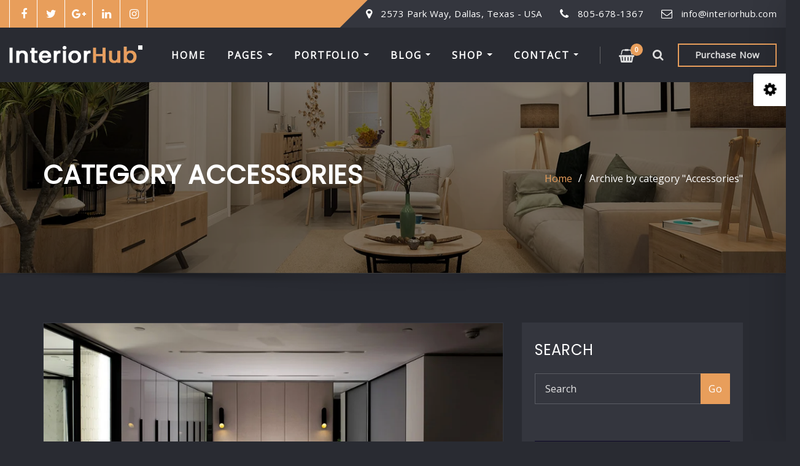

--- FILE ---
content_type: text/html; charset=UTF-8
request_url: https://aasta-pro-three.themearile.com/category/accessories/
body_size: 29440
content:
<!DOCTYPE html>
<html lang="en-US">
<head>	
	<meta charset="UTF-8">
    <meta name="viewport" content="width=device-width, initial-scale=1">
    <meta http-equiv="x-ua-compatible" content="ie=edge">
	
	
	<title>Accessories &#8211; InteriorHub</title>
<meta name='robots' content='max-image-preview:large' />
	<style>img:is([sizes="auto" i], [sizes^="auto," i]) { contain-intrinsic-size: 3000px 1500px }</style>
	<link rel='dns-prefetch' href='//maps.google.com' />
<link rel='dns-prefetch' href='//fonts.googleapis.com' />
<link rel="alternate" type="application/rss+xml" title="InteriorHub &raquo; Feed" href="https://aasta-pro-three.themearile.com/feed/" />
<link rel="alternate" type="application/rss+xml" title="InteriorHub &raquo; Comments Feed" href="https://aasta-pro-three.themearile.com/comments/feed/" />
<link rel="alternate" type="application/rss+xml" title="InteriorHub &raquo; Accessories Category Feed" href="https://aasta-pro-three.themearile.com/category/accessories/feed/" />
<script type="text/javascript">
/* <![CDATA[ */
window._wpemojiSettings = {"baseUrl":"https:\/\/s.w.org\/images\/core\/emoji\/15.1.0\/72x72\/","ext":".png","svgUrl":"https:\/\/s.w.org\/images\/core\/emoji\/15.1.0\/svg\/","svgExt":".svg","source":{"concatemoji":"https:\/\/aasta-pro-three.themearile.com\/wp-includes\/js\/wp-emoji-release.min.js?ver=6.8.1"}};
/*! This file is auto-generated */
!function(i,n){var o,s,e;function c(e){try{var t={supportTests:e,timestamp:(new Date).valueOf()};sessionStorage.setItem(o,JSON.stringify(t))}catch(e){}}function p(e,t,n){e.clearRect(0,0,e.canvas.width,e.canvas.height),e.fillText(t,0,0);var t=new Uint32Array(e.getImageData(0,0,e.canvas.width,e.canvas.height).data),r=(e.clearRect(0,0,e.canvas.width,e.canvas.height),e.fillText(n,0,0),new Uint32Array(e.getImageData(0,0,e.canvas.width,e.canvas.height).data));return t.every(function(e,t){return e===r[t]})}function u(e,t,n){switch(t){case"flag":return n(e,"\ud83c\udff3\ufe0f\u200d\u26a7\ufe0f","\ud83c\udff3\ufe0f\u200b\u26a7\ufe0f")?!1:!n(e,"\ud83c\uddfa\ud83c\uddf3","\ud83c\uddfa\u200b\ud83c\uddf3")&&!n(e,"\ud83c\udff4\udb40\udc67\udb40\udc62\udb40\udc65\udb40\udc6e\udb40\udc67\udb40\udc7f","\ud83c\udff4\u200b\udb40\udc67\u200b\udb40\udc62\u200b\udb40\udc65\u200b\udb40\udc6e\u200b\udb40\udc67\u200b\udb40\udc7f");case"emoji":return!n(e,"\ud83d\udc26\u200d\ud83d\udd25","\ud83d\udc26\u200b\ud83d\udd25")}return!1}function f(e,t,n){var r="undefined"!=typeof WorkerGlobalScope&&self instanceof WorkerGlobalScope?new OffscreenCanvas(300,150):i.createElement("canvas"),a=r.getContext("2d",{willReadFrequently:!0}),o=(a.textBaseline="top",a.font="600 32px Arial",{});return e.forEach(function(e){o[e]=t(a,e,n)}),o}function t(e){var t=i.createElement("script");t.src=e,t.defer=!0,i.head.appendChild(t)}"undefined"!=typeof Promise&&(o="wpEmojiSettingsSupports",s=["flag","emoji"],n.supports={everything:!0,everythingExceptFlag:!0},e=new Promise(function(e){i.addEventListener("DOMContentLoaded",e,{once:!0})}),new Promise(function(t){var n=function(){try{var e=JSON.parse(sessionStorage.getItem(o));if("object"==typeof e&&"number"==typeof e.timestamp&&(new Date).valueOf()<e.timestamp+604800&&"object"==typeof e.supportTests)return e.supportTests}catch(e){}return null}();if(!n){if("undefined"!=typeof Worker&&"undefined"!=typeof OffscreenCanvas&&"undefined"!=typeof URL&&URL.createObjectURL&&"undefined"!=typeof Blob)try{var e="postMessage("+f.toString()+"("+[JSON.stringify(s),u.toString(),p.toString()].join(",")+"));",r=new Blob([e],{type:"text/javascript"}),a=new Worker(URL.createObjectURL(r),{name:"wpTestEmojiSupports"});return void(a.onmessage=function(e){c(n=e.data),a.terminate(),t(n)})}catch(e){}c(n=f(s,u,p))}t(n)}).then(function(e){for(var t in e)n.supports[t]=e[t],n.supports.everything=n.supports.everything&&n.supports[t],"flag"!==t&&(n.supports.everythingExceptFlag=n.supports.everythingExceptFlag&&n.supports[t]);n.supports.everythingExceptFlag=n.supports.everythingExceptFlag&&!n.supports.flag,n.DOMReady=!1,n.readyCallback=function(){n.DOMReady=!0}}).then(function(){return e}).then(function(){var e;n.supports.everything||(n.readyCallback(),(e=n.source||{}).concatemoji?t(e.concatemoji):e.wpemoji&&e.twemoji&&(t(e.twemoji),t(e.wpemoji)))}))}((window,document),window._wpemojiSettings);
/* ]]> */
</script>

<style id='wp-emoji-styles-inline-css' type='text/css'>

	img.wp-smiley, img.emoji {
		display: inline !important;
		border: none !important;
		box-shadow: none !important;
		height: 1em !important;
		width: 1em !important;
		margin: 0 0.07em !important;
		vertical-align: -0.1em !important;
		background: none !important;
		padding: 0 !important;
	}
</style>
<link rel='stylesheet' id='wp-block-library-css' href='https://aasta-pro-three.themearile.com/wp-includes/css/dist/block-library/style.min.css?ver=6.8.1' type='text/css' media='all' />
<style id='classic-theme-styles-inline-css' type='text/css'>
/*! This file is auto-generated */
.wp-block-button__link{color:#fff;background-color:#32373c;border-radius:9999px;box-shadow:none;text-decoration:none;padding:calc(.667em + 2px) calc(1.333em + 2px);font-size:1.125em}.wp-block-file__button{background:#32373c;color:#fff;text-decoration:none}
</style>
<style id='global-styles-inline-css' type='text/css'>
:root{--wp--preset--aspect-ratio--square: 1;--wp--preset--aspect-ratio--4-3: 4/3;--wp--preset--aspect-ratio--3-4: 3/4;--wp--preset--aspect-ratio--3-2: 3/2;--wp--preset--aspect-ratio--2-3: 2/3;--wp--preset--aspect-ratio--16-9: 16/9;--wp--preset--aspect-ratio--9-16: 9/16;--wp--preset--color--black: #000000;--wp--preset--color--cyan-bluish-gray: #abb8c3;--wp--preset--color--white: #ffffff;--wp--preset--color--pale-pink: #f78da7;--wp--preset--color--vivid-red: #cf2e2e;--wp--preset--color--luminous-vivid-orange: #ff6900;--wp--preset--color--luminous-vivid-amber: #fcb900;--wp--preset--color--light-green-cyan: #7bdcb5;--wp--preset--color--vivid-green-cyan: #00d084;--wp--preset--color--pale-cyan-blue: #8ed1fc;--wp--preset--color--vivid-cyan-blue: #0693e3;--wp--preset--color--vivid-purple: #9b51e0;--wp--preset--gradient--vivid-cyan-blue-to-vivid-purple: linear-gradient(135deg,rgba(6,147,227,1) 0%,rgb(155,81,224) 100%);--wp--preset--gradient--light-green-cyan-to-vivid-green-cyan: linear-gradient(135deg,rgb(122,220,180) 0%,rgb(0,208,130) 100%);--wp--preset--gradient--luminous-vivid-amber-to-luminous-vivid-orange: linear-gradient(135deg,rgba(252,185,0,1) 0%,rgba(255,105,0,1) 100%);--wp--preset--gradient--luminous-vivid-orange-to-vivid-red: linear-gradient(135deg,rgba(255,105,0,1) 0%,rgb(207,46,46) 100%);--wp--preset--gradient--very-light-gray-to-cyan-bluish-gray: linear-gradient(135deg,rgb(238,238,238) 0%,rgb(169,184,195) 100%);--wp--preset--gradient--cool-to-warm-spectrum: linear-gradient(135deg,rgb(74,234,220) 0%,rgb(151,120,209) 20%,rgb(207,42,186) 40%,rgb(238,44,130) 60%,rgb(251,105,98) 80%,rgb(254,248,76) 100%);--wp--preset--gradient--blush-light-purple: linear-gradient(135deg,rgb(255,206,236) 0%,rgb(152,150,240) 100%);--wp--preset--gradient--blush-bordeaux: linear-gradient(135deg,rgb(254,205,165) 0%,rgb(254,45,45) 50%,rgb(107,0,62) 100%);--wp--preset--gradient--luminous-dusk: linear-gradient(135deg,rgb(255,203,112) 0%,rgb(199,81,192) 50%,rgb(65,88,208) 100%);--wp--preset--gradient--pale-ocean: linear-gradient(135deg,rgb(255,245,203) 0%,rgb(182,227,212) 50%,rgb(51,167,181) 100%);--wp--preset--gradient--electric-grass: linear-gradient(135deg,rgb(202,248,128) 0%,rgb(113,206,126) 100%);--wp--preset--gradient--midnight: linear-gradient(135deg,rgb(2,3,129) 0%,rgb(40,116,252) 100%);--wp--preset--font-size--small: 13px;--wp--preset--font-size--medium: 20px;--wp--preset--font-size--large: 36px;--wp--preset--font-size--x-large: 42px;--wp--preset--spacing--20: 0.44rem;--wp--preset--spacing--30: 0.67rem;--wp--preset--spacing--40: 1rem;--wp--preset--spacing--50: 1.5rem;--wp--preset--spacing--60: 2.25rem;--wp--preset--spacing--70: 3.38rem;--wp--preset--spacing--80: 5.06rem;--wp--preset--shadow--natural: 6px 6px 9px rgba(0, 0, 0, 0.2);--wp--preset--shadow--deep: 12px 12px 50px rgba(0, 0, 0, 0.4);--wp--preset--shadow--sharp: 6px 6px 0px rgba(0, 0, 0, 0.2);--wp--preset--shadow--outlined: 6px 6px 0px -3px rgba(255, 255, 255, 1), 6px 6px rgba(0, 0, 0, 1);--wp--preset--shadow--crisp: 6px 6px 0px rgba(0, 0, 0, 1);}:where(.is-layout-flex){gap: 0.5em;}:where(.is-layout-grid){gap: 0.5em;}body .is-layout-flex{display: flex;}.is-layout-flex{flex-wrap: wrap;align-items: center;}.is-layout-flex > :is(*, div){margin: 0;}body .is-layout-grid{display: grid;}.is-layout-grid > :is(*, div){margin: 0;}:where(.wp-block-columns.is-layout-flex){gap: 2em;}:where(.wp-block-columns.is-layout-grid){gap: 2em;}:where(.wp-block-post-template.is-layout-flex){gap: 1.25em;}:where(.wp-block-post-template.is-layout-grid){gap: 1.25em;}.has-black-color{color: var(--wp--preset--color--black) !important;}.has-cyan-bluish-gray-color{color: var(--wp--preset--color--cyan-bluish-gray) !important;}.has-white-color{color: var(--wp--preset--color--white) !important;}.has-pale-pink-color{color: var(--wp--preset--color--pale-pink) !important;}.has-vivid-red-color{color: var(--wp--preset--color--vivid-red) !important;}.has-luminous-vivid-orange-color{color: var(--wp--preset--color--luminous-vivid-orange) !important;}.has-luminous-vivid-amber-color{color: var(--wp--preset--color--luminous-vivid-amber) !important;}.has-light-green-cyan-color{color: var(--wp--preset--color--light-green-cyan) !important;}.has-vivid-green-cyan-color{color: var(--wp--preset--color--vivid-green-cyan) !important;}.has-pale-cyan-blue-color{color: var(--wp--preset--color--pale-cyan-blue) !important;}.has-vivid-cyan-blue-color{color: var(--wp--preset--color--vivid-cyan-blue) !important;}.has-vivid-purple-color{color: var(--wp--preset--color--vivid-purple) !important;}.has-black-background-color{background-color: var(--wp--preset--color--black) !important;}.has-cyan-bluish-gray-background-color{background-color: var(--wp--preset--color--cyan-bluish-gray) !important;}.has-white-background-color{background-color: var(--wp--preset--color--white) !important;}.has-pale-pink-background-color{background-color: var(--wp--preset--color--pale-pink) !important;}.has-vivid-red-background-color{background-color: var(--wp--preset--color--vivid-red) !important;}.has-luminous-vivid-orange-background-color{background-color: var(--wp--preset--color--luminous-vivid-orange) !important;}.has-luminous-vivid-amber-background-color{background-color: var(--wp--preset--color--luminous-vivid-amber) !important;}.has-light-green-cyan-background-color{background-color: var(--wp--preset--color--light-green-cyan) !important;}.has-vivid-green-cyan-background-color{background-color: var(--wp--preset--color--vivid-green-cyan) !important;}.has-pale-cyan-blue-background-color{background-color: var(--wp--preset--color--pale-cyan-blue) !important;}.has-vivid-cyan-blue-background-color{background-color: var(--wp--preset--color--vivid-cyan-blue) !important;}.has-vivid-purple-background-color{background-color: var(--wp--preset--color--vivid-purple) !important;}.has-black-border-color{border-color: var(--wp--preset--color--black) !important;}.has-cyan-bluish-gray-border-color{border-color: var(--wp--preset--color--cyan-bluish-gray) !important;}.has-white-border-color{border-color: var(--wp--preset--color--white) !important;}.has-pale-pink-border-color{border-color: var(--wp--preset--color--pale-pink) !important;}.has-vivid-red-border-color{border-color: var(--wp--preset--color--vivid-red) !important;}.has-luminous-vivid-orange-border-color{border-color: var(--wp--preset--color--luminous-vivid-orange) !important;}.has-luminous-vivid-amber-border-color{border-color: var(--wp--preset--color--luminous-vivid-amber) !important;}.has-light-green-cyan-border-color{border-color: var(--wp--preset--color--light-green-cyan) !important;}.has-vivid-green-cyan-border-color{border-color: var(--wp--preset--color--vivid-green-cyan) !important;}.has-pale-cyan-blue-border-color{border-color: var(--wp--preset--color--pale-cyan-blue) !important;}.has-vivid-cyan-blue-border-color{border-color: var(--wp--preset--color--vivid-cyan-blue) !important;}.has-vivid-purple-border-color{border-color: var(--wp--preset--color--vivid-purple) !important;}.has-vivid-cyan-blue-to-vivid-purple-gradient-background{background: var(--wp--preset--gradient--vivid-cyan-blue-to-vivid-purple) !important;}.has-light-green-cyan-to-vivid-green-cyan-gradient-background{background: var(--wp--preset--gradient--light-green-cyan-to-vivid-green-cyan) !important;}.has-luminous-vivid-amber-to-luminous-vivid-orange-gradient-background{background: var(--wp--preset--gradient--luminous-vivid-amber-to-luminous-vivid-orange) !important;}.has-luminous-vivid-orange-to-vivid-red-gradient-background{background: var(--wp--preset--gradient--luminous-vivid-orange-to-vivid-red) !important;}.has-very-light-gray-to-cyan-bluish-gray-gradient-background{background: var(--wp--preset--gradient--very-light-gray-to-cyan-bluish-gray) !important;}.has-cool-to-warm-spectrum-gradient-background{background: var(--wp--preset--gradient--cool-to-warm-spectrum) !important;}.has-blush-light-purple-gradient-background{background: var(--wp--preset--gradient--blush-light-purple) !important;}.has-blush-bordeaux-gradient-background{background: var(--wp--preset--gradient--blush-bordeaux) !important;}.has-luminous-dusk-gradient-background{background: var(--wp--preset--gradient--luminous-dusk) !important;}.has-pale-ocean-gradient-background{background: var(--wp--preset--gradient--pale-ocean) !important;}.has-electric-grass-gradient-background{background: var(--wp--preset--gradient--electric-grass) !important;}.has-midnight-gradient-background{background: var(--wp--preset--gradient--midnight) !important;}.has-small-font-size{font-size: var(--wp--preset--font-size--small) !important;}.has-medium-font-size{font-size: var(--wp--preset--font-size--medium) !important;}.has-large-font-size{font-size: var(--wp--preset--font-size--large) !important;}.has-x-large-font-size{font-size: var(--wp--preset--font-size--x-large) !important;}
:where(.wp-block-post-template.is-layout-flex){gap: 1.25em;}:where(.wp-block-post-template.is-layout-grid){gap: 1.25em;}
:where(.wp-block-columns.is-layout-flex){gap: 2em;}:where(.wp-block-columns.is-layout-grid){gap: 2em;}
:root :where(.wp-block-pullquote){font-size: 1.5em;line-height: 1.6;}
</style>
<link rel='stylesheet' id='contact-form-7-css' href='https://aasta-pro-three.themearile.com/wp-content/plugins/contact-form-7/includes/css/styles.css?ver=6.0.6' type='text/css' media='all' />
<link rel='stylesheet' id='wp-gmap-embed-front-css-css' href='https://aasta-pro-three.themearile.com/wp-content/plugins/gmap-embed/public/assets/css/front_custom_style.css?ver=1740387042' type='text/css' media='all' />
<link rel='stylesheet' id='woocommerce-layout-css' href='https://aasta-pro-three.themearile.com/wp-content/plugins/woocommerce/assets/css/woocommerce-layout.css?ver=10.4.3' type='text/css' media='all' />
<link rel='stylesheet' id='woocommerce-smallscreen-css' href='https://aasta-pro-three.themearile.com/wp-content/plugins/woocommerce/assets/css/woocommerce-smallscreen.css?ver=10.4.3' type='text/css' media='only screen and (max-width: 768px)' />
<link rel='stylesheet' id='woocommerce-general-css' href='https://aasta-pro-three.themearile.com/wp-content/plugins/woocommerce/assets/css/woocommerce.css?ver=10.4.3' type='text/css' media='all' />
<style id='woocommerce-inline-inline-css' type='text/css'>
.woocommerce form .form-row .required { visibility: visible; }
</style>
<link rel='stylesheet' id='bootstrap-css' href='https://aasta-pro-three.themearile.com/wp-content/themes/aasta-pro/assets/css/bootstrap.css?ver=6.8.1' type='text/css' media='all' />
<link rel='stylesheet' id='font-awesome-css' href='https://aasta-pro-three.themearile.com/wp-content/themes/aasta-pro/assets/css/font-awesome/css/font-awesome.min.css?ver=4.7.0' type='text/css' media='all' />
<link rel='stylesheet' id='aasta-style-css' href='https://aasta-pro-three.themearile.com/wp-content/themes/aasta-pro/style.css?ver=6.8.1' type='text/css' media='all' />
<link rel='stylesheet' id='theme-default-css' href='https://aasta-pro-three.themearile.com/wp-content/themes/aasta-pro/assets/css/theme-porsche.css?ver=6.8.1' type='text/css' media='all' />
<link rel='stylesheet' id='aasta-animate-css-css' href='https://aasta-pro-three.themearile.com/wp-content/themes/aasta-pro/assets/css/animate.css?ver=6.8.1' type='text/css' media='all' />
<link rel='stylesheet' id='owl.carousel-css-css' href='https://aasta-pro-three.themearile.com/wp-content/themes/aasta-pro/assets/css/owl.carousel.css?ver=6.8.1' type='text/css' media='all' />
<link rel='stylesheet' id='bootstrap-smartmenus-css-css' href='https://aasta-pro-three.themearile.com/wp-content/themes/aasta-pro/assets/css/bootstrap-smartmenus.css?ver=6.8.1' type='text/css' media='all' />
<link rel='stylesheet' id='aasta-lightbox-css-css' href='https://aasta-pro-three.themearile.com/wp-content/themes/aasta-pro/assets/css/lightbox.css?ver=6.8.1' type='text/css' media='all' />
<link rel='stylesheet' id='aasta-google-fonts-css' href='//fonts.googleapis.com/css?family=ABeeZee%7CAbel%7CAbril+Fatface%7CAclonica%7CAcme%7CActor%7CAdamina%7CAdvent+Pro%7CAguafina+Script%7CAkronim%7CAladin%7CAldrich%7CAlef%7CAlegreya%7CAlegreya+SC%7CAlegreya+Sans%7CAlegreya+Sans+SC%7CAlex+Brush%7CAlfa+Slab+One%7CAlice%7CAlike%7CAlike+Angular%7CAllan%7CAllerta%7CAllerta+Stencil%7CAllura%7CAlmendra%7CAlmendra+Display%7CAlmendra+SC%7CAmarante%7CAmaranth%7CAmatic+SC%7CAmatica+SC%7CAmethysta%7CAmiko%7CAmiri%7CAmita%7CAnaheim%7CAndada%7CAndika%7CAngkor%7CAnnie+Use+Your+Telescope%7CAnonymous+Pro%7CAntic%7CAntic+Didone%7CAntic+Slab%7CAnton%7CArapey%7CArbutus%7CArbutus+Slab%7CArchitects+Daughter%7CArchivo+Black%7CArchivo+Narrow%7CAref+Ruqaa%7CArima+Madurai%7CArimo%7CArizonia%7CArmata%7CArtifika%7CArvo%7CArya%7CAsap%7CAsar%7CAsset%7CAssistant%7CAstloch%7CAsul%7CAthiti%7CAtma%7CAtomic+Age%7CAubrey%7CAudiowide%7CAutour+One%7CAverage%7CAverage+Sans%7CAveria+Gruesa+Libre%7CAveria+Libre%7CAveria+Sans+Libre%7CAveria+Serif+Libre%7CBad+Script%7CBaloo%7CBaloo+Bhai%7CBaloo+Da%7CBaloo+Thambi%7CBalthazar%7CBangers%7CBarlow%7CBasic%7CBattambang%7CBaumans%7CBayon%7CBelgrano%7CBelleza%7CBenchNine%7CBentham%7CBerkshire+Swash%7CBevan%7CBigelow+Rules%7CBigshot+One%7CBilbo%7CBilbo+Swash+Caps%7CBioRhyme%7CBioRhyme+Expanded%7CBiryani%7CBitter%7CBlack+Ops+One%7CBokor%7CBonbon%7CBoogaloo%7CBowlby+One%7CBowlby+One+SC%7CBrawler%7CBree+Serif%7CBubblegum+Sans%7CBubbler+One%7CBuda%7CBuenard%7CBungee%7CBungee+Hairline%7CBungee+Inline%7CBungee+Outline%7CBungee+Shade%7CButcherman%7CButterfly+Kids%7CCabin%7CCabin+Condensed%7CCabin+Sketch%7CCaesar+Dressing%7CCagliostro%7CCairo%7CCalligraffitti%7CCambay%7CCambo%7CCandal%7CCantarell%7CCantata+One%7CCantora+One%7CCapriola%7CCardo%7CCarme%7CCarrois+Gothic%7CCarrois+Gothic+SC%7CCarter+One%7CCatamaran%7CCaudex%7CCaveat%7CCaveat+Brush%7CCedarville+Cursive%7CCeviche+One%7CChanga%7CChanga+One%7CChango%7CChathura%7CChau+Philomene+One%7CChela+One%7CChelsea+Market%7CChenla%7CCherry+Cream+Soda%7CCherry+Swash%7CChewy%7CChicle%7CChivo%7CChonburi%7CCinzel%7CCinzel+Decorative%7CClicker+Script%7CCoda%7CCoda+Caption%7CCodystar%7CCoiny%7CCombo%7CComfortaa%7CComing+Soon%7CConcert+One%7CCondiment%7CContent%7CContrail+One%7CConvergence%7CCookie%7CCopse%7CCorben%7CCormorant%7CCormorant+Garamond%7CCormorant+Infant%7CCormorant+SC%7CCormorant+Unicase%7CCormorant+Upright%7CCourgette%7CCousine%7CCoustard%7CCovered+By+Your+Grace%7CCrafty+Girls%7CCreepster%7CCrete+Round%7CCrimson+Text%7CCroissant+One%7CCrushed%7CCuprum%7CCutive%7CCutive+Mono%7CDamion%7CDancing+Script%7CDangrek%7CDavid+Libre%7CDawning+of+a+New+Day%7CDays+One%7CDekko%7CDelius%7CDelius+Swash+Caps%7CDelius+Unicase%7CDella+Respira%7CDenk+One%7CDevonshire%7CDhurjati%7CDidact+Gothic%7CDiplomata%7CDiplomata+SC%7CDomine%7CDonegal+One%7CDoppio+One%7CDorsa%7CDosis%7CDr+Sugiyama%7CDroid+Sans%7CDroid+Sans+Mono%7CDroid+Serif%7CDuru+Sans%7CDynalight%7CEB+Garamond%7CEagle+Lake%7CEater%7CEconomica%7CEczar%7CEk+Mukta%7CEl+Messiri%7CElectrolize%7CElsie%7CElsie+Swash+Caps%7CEmblema+One%7CEmilys+Candy%7CEngagement%7CEnglebert%7CEnriqueta%7CErica+One%7CEsteban%7CEuphoria+Script%7CEwert%7CExo%7CExo+2%7CExpletus+Sans%7CFanwood+Text%7CFarsan%7CFascinate%7CFascinate+Inline%7CFaster+One%7CFasthand%7CFauna+One%7CFederant%7CFedero%7CFelipa%7CFenix%7CFinger+Paint%7CFira+Mono%7CFira+Sans%7CFjalla+One%7CFjord+One%7CFlamenco%7CFlavors%7CFondamento%7CFontdiner+Swanky%7CForum%7CFrancois+One%7CFrank+Ruhl+Libre%7CFreckle+Face%7CFredericka+the+Great%7CFredoka+One%7CFreehand%7CFresca%7CFrijole%7CFruktur%7CFugaz+One%7CGFS+Didot%7CGFS+Neohellenic%7CGabriela%7CGafata%7CGalada%7CGaldeano%7CGalindo%7CGentium+Basic%7CGentium+Book+Basic%7CGeo%7CGeostar%7CGeostar+Fill%7CGermania+One%7CGidugu%7CGilda+Display%7CGive+You+Glory%7CGlass+Antiqua%7CGlegoo%7CGloria+Hallelujah%7CGoblin+One%7CGochi+Hand%7CGorditas%7CGoudy+Bookletter+1911%7CGraduate%7CGrand+Hotel%7CGravitas+One%7CGreat+Vibes%7CGriffy%7CGruppo%7CGudea%7CGurajada%7CHabibi%7CHalant%7CHammersmith+One%7CHanalei%7CHanalei+Fill%7CHandlee%7CHanuman%7CHappy+Monkey%7CHarmattan%7CHeadland+One%7CHeebo%7CHenny+Penny%7CHerr+Von+Muellerhoff%7CHind%7CHind+Guntur%7CHind+Madurai%7CHind+Siliguri%7CHind+Vadodara%7CHoltwood+One+SC%7CHomemade+Apple%7CHomenaje%7CIM+Fell+DW+Pica%7CIM+Fell+DW+Pica+SC%7CIM+Fell+Double+Pica%7CIM+Fell+Double+Pica+SC%7CIM+Fell+English%7CIM+Fell+English+SC%7CIM+Fell+French+Canon%7CIM+Fell+French+Canon+SC%7CIM+Fell+Great+Primer%7CIM+Fell+Great+Primer+SC%7CIceberg%7CIceland%7CImprima%7CInconsolata%7CInder%7CIndie+Flower%7CInika%7CInknut+Antiqua%7CIrish+Grover%7CIstok+Web%7CItaliana%7CItalianno%7CItim%7CJacques+Francois%7CJacques+Francois+Shadow%7CJaldi%7CJim+Nightshade%7CJockey+One%7CJolly+Lodger%7CJomhuria%7CJosefin+Sans%7CJosefin+Slab%7CJoti+One%7CJudson%7CJulee%7CJulius+Sans+One%7CJunge%7CJura%7CJust+Another+Hand%7CJust+Me+Again+Down+Here%7CKadwa%7CKalam%7CKameron%7CKanit%7CKantumruy%7CKarla%7CKarma%7CKatibeh%7CKaushan+Script%7CKavivanar%7CKavoon%7CKdam+Thmor%7CKeania+One%7CKelly+Slab%7CKenia%7CKhand%7CKhmer%7CKhula%7CKite+One%7CKnewave%7CKotta+One%7CKoulen%7CKranky%7CKreon%7CKristi%7CKrona+One%7CKumar+One%7CKumar+One+Outline%7CKurale%7CLa+Belle+Aurore%7CLaila%7CLakki+Reddy%7CLalezar%7CLancelot%7CLateef%7CLato%7CLeague+Script%7CLeckerli+One%7CLedger%7CLekton%7CLemon%7CLemonada%7CLibre+Baskerville%7CLibre+Franklin%7CLife+Savers%7CLilita+One%7CLily+Script+One%7CLimelight%7CLinden+Hill%7CLobster%7CLobster+Two%7CLondrina+Outline%7CLondrina+Shadow%7CLondrina+Sketch%7CLondrina+Solid%7CLora%7CLove+Ya+Like+A+Sister%7CLoved+by+the+King%7CLovers+Quarrel%7CLuckiest+Guy%7CLusitana%7CLustria%7CMacondo%7CMacondo+Swash+Caps%7CMada%7CMagra%7CMaiden+Orange%7CMaitree%7CMako%7CMallanna%7CMandali%7CMarcellus%7CMarcellus+SC%7CMarck+Script%7CMargarine%7CMarko+One%7CMarmelad%7CMartel%7CMartel+Sans%7CMarvel%7CMate%7CMate+SC%7CMaven+Pro%7CMcLaren%7CMeddon%7CMedievalSharp%7CMedula+One%7CMeera+Inimai%7CMegrim%7CMeie+Script%7CMerienda%7CMerienda+One%7CMerriweather%7CMerriweather+Sans%7CMetal%7CMetal+Mania%7CMetamorphous%7CMetrophobic%7CMichroma%7CMilonga%7CMiltonian%7CMiltonian+Tattoo%7CMiniver%7CMiriam+Libre%7CMirza%7CMiss+Fajardose%7CMitr%7CModak%7CModern+Antiqua%7CMogra%7CMolengo%7CMolle%7CMonda%7CMonofett%7CMonoton%7CMonsieur+La+Doulaise%7CMontaga%7CMontez%7CMontserrat%7CMontserrat+Alternates%7CMontserrat+Subrayada%7CMoul%7CMoulpali%7CMountains+of+Christmas%7CMouse+Memoirs%7CMr+Bedfort%7CMr+Dafoe%7CMr+De+Haviland%7CMrs+Saint+Delafield%7CMrs+Sheppards%7CMukta+Vaani%7CMuli%7CMystery+Quest%7CNTR%7CNeucha%7CNeuton%7CNew+Rocker%7CNews+Cycle%7CNiconne%7CNixie+One%7CNobile%7CNokora%7CNorican%7CNosifer%7CNothing+You+Could+Do%7CNoticia+Text%7CNoto+Sans%7CNoto+Serif%7CNova+Cut%7CNova+Flat%7CNova+Mono%7CNova+Oval%7CNova+Round%7CNova+Script%7CNova+Slim%7CNova+Square%7CNumans%7CNunito%7COdor+Mean+Chey%7COffside%7COld+Standard+TT%7COldenburg%7COleo+Script%7COleo+Script+Swash+Caps%7COpen+Sans%7COpen+Sans+Condensed%7COranienbaum%7COrbitron%7COregano%7COrienta%7COriginal+Surfer%7COswald%7COver+the+Rainbow%7COverlock%7COverlock+SC%7COvo%7COxygen%7COxygen+Mono%7CPT+Mono%7CPT+Sans%7CPT+Sans+Caption%7CPT+Sans+Narrow%7CPT+Serif%7CPT+Serif+Caption%7CPacifico%7CPalanquin%7CPalanquin+Dark%7CPaprika%7CParisienne%7CPassero+One%7CPassion+One%7CPathway+Gothic+One%7CPatrick+Hand%7CPatrick+Hand+SC%7CPattaya%7CPatua+One%7CPavanam%7CPaytone+One%7CPeddana%7CPeralta%7CPermanent+Marker%7CPetit+Formal+Script%7CPetrona%7CPhilosopher%7CPiedra%7CPinyon+Script%7CPirata+One%7CPlaster%7CPlay%7CPlayball%7CPlayfair+Display%7CPlayfair+Display+SC%7CPodkova%7CPoiret+One%7CPoller+One%7CPoly%7CPompiere%7CPontano+Sans%7CPoppins%7CPort+Lligat+Sans%7CPort+Lligat+Slab%7CPragati+Narrow%7CPrata%7CPreahvihear%7CPress+Start+2P%7CPridi%7CPrincess+Sofia%7CProciono%7CPrompt%7CProsto+One%7CProza+Libre%7CPuritan%7CPurple+Purse%7CQuando%7CQuantico%7CQuattrocento%7CQuattrocento+Sans%7CQuestrial%7CQuicksand%7CQuintessential%7CQwigley%7CRacing+Sans+One%7CRadley%7CRajdhani%7CRakkas%7CRaleway%7CRaleway+Dots%7CRamabhadra%7CRamaraja%7CRambla%7CRammetto+One%7CRanchers%7CRancho%7CRanga%7CRasa%7CRationale%7CRavi+Prakash%7CRedressed%7CReem+Kufi%7CReenie+Beanie%7CRevalia%7CRhodium+Libre%7CRibeye%7CRibeye+Marrow%7CRighteous%7CRisque%7CRoboto%7CRoboto+Condensed%7CRoboto+Mono%7CRoboto+Slab%7CRochester%7CRock+Salt%7CRokkitt%7CRomanesco%7CRopa+Sans%7CRosario%7CRosarivo%7CRouge+Script%7CRozha+One%7CRubik%7CRubik+Mono+One%7CRubik+One%7CRuda%7CRufina%7CRuge+Boogie%7CRuluko%7CRum+Raisin%7CRuslan+Display%7CRusso+One%7CRuthie%7CRye%7CSacramento%7CSahitya%7CSail%7CSalsa%7CSanchez%7CSancreek%7CSansita+One%7CSarala%7CSarina%7CSarpanch%7CSatisfy%7CScada%7CScheherazade%7CSchoolbell%7CScope+One%7CSeaweed+Script%7CSecular+One%7CSevillana%7CSeymour+One%7CShadows+Into+Light%7CShadows+Into+Light+Two%7CShanti%7CShare%7CShare+Tech%7CShare+Tech+Mono%7CShojumaru%7CShort+Stack%7CShrikhand%7CSiemreap%7CSigmar+One%7CSignika%7CSignika+Negative%7CSimonetta%7CSintony%7CSirin+Stencil%7CSix+Caps%7CSkranji%7CSlabo+13px%7CSlabo+27px%7CSlackey%7CSmokum%7CSmythe%7CSniglet%7CSnippet%7CSnowburst+One%7CSofadi+One%7CSofia%7CSonsie+One%7CSorts+Mill+Goudy%7CSource+Code+Pro%7CSource+Sans+Pro%7CSource+Serif+Pro%7CSpace+Mono%7CSpecial+Elite%7CSpicy+Rice%7CSpinnaker%7CSpirax%7CSquada+One%7CSree+Krushnadevaraya%7CSriracha%7CStalemate%7CStalinist+One%7CStardos+Stencil%7CStint+Ultra+Condensed%7CStint+Ultra+Expanded%7CStoke%7CStrait%7CSue+Ellen+Francisco%7CSuez+One%7CSumana%7CSunshiney%7CSupermercado+One%7CSura%7CSuranna%7CSuravaram%7CSuwannaphum%7CSwanky+and+Moo+Moo%7CSyncopate%7CTangerine%7CTaprom%7CTauri%7CTaviraj%7CTeko%7CTelex%7CTenali+Ramakrishna%7CTenor+Sans%7CText+Me+One%7CThe+Girl+Next+Door%7CTienne%7CTillana%7CTimmana%7CTinos%7CTitan+One%7CTitillium+Web%7CTrade+Winds%7CTrirong%7CTrocchi%7CTrochut%7CTrykker%7CTulpen+One%7CUbuntu%7CUbuntu+Condensed%7CUbuntu+Mono%7CUltra%7CUncial+Antiqua%7CUnderdog%7CUnica+One%7CUnifrakturCook%7CUnifrakturMaguntia%7CUnkempt%7CUnlock%7CUnna%7CVT323%7CVampiro+One%7CVarela%7CVarela+Round%7CVast+Shadow%7CVesper+Libre%7CVibur%7CVidaloka%7CViga%7CVoces%7CVolkhov%7CVollkorn%7CVoltaire%7CWaiting+for+the+Sunrise%7CWallpoet%7CWalter+Turncoat%7CWarnes%7CWellfleet%7CWendy+One%7CWire+One%7CWork+Sans%7CYanone+Kaffeesatz%7CYantramanav%7CYatra+One%7CYellowtail%7CYeseva+One%7CYesteryear%7CYrsa%7CZeyada&#038;subset=latin%2Clatin-ext' type='text/css' media='all' />
<script type="text/javascript" src="https://aasta-pro-three.themearile.com/wp-includes/js/jquery/jquery.min.js?ver=3.7.1" id="jquery-core-js"></script>
<script type="text/javascript" src="https://aasta-pro-three.themearile.com/wp-includes/js/jquery/jquery-migrate.min.js?ver=3.4.1" id="jquery-migrate-js"></script>
<script type="text/javascript" src="https://maps.google.com/maps/api/js?key&amp;libraries=places&amp;language=en&amp;region=US&amp;callback=Function.prototype&amp;ver=6.8.1" id="wp-gmap-api-js"></script>
<script type="text/javascript" id="wp-gmap-api-js-after">
/* <![CDATA[ */
/* <![CDATA[ */

var wgm_status = {"l_api":"always","p_api":"N","i_p":false,"d_f_s_c":"N","d_s_v":"N","d_z_c":"N","d_p_c":"N","d_m_t_c":"N","d_m_w_z":"N","d_m_d":"N","d_m_d_c_z":"N","e_d_f_a_c":"N"};
/* ]]]]><![CDATA[> */
/* ]]> */
</script>
<script type="text/javascript" src="https://aasta-pro-three.themearile.com/wp-content/plugins/woocommerce/assets/js/jquery-blockui/jquery.blockUI.min.js?ver=2.7.0-wc.10.4.3" id="wc-jquery-blockui-js" defer="defer" data-wp-strategy="defer"></script>
<script type="text/javascript" id="wc-add-to-cart-js-extra">
/* <![CDATA[ */
var wc_add_to_cart_params = {"ajax_url":"\/wp-admin\/admin-ajax.php","wc_ajax_url":"\/?wc-ajax=%%endpoint%%","i18n_view_cart":"View cart","cart_url":"https:\/\/aasta-pro-three.themearile.com\/cart\/","is_cart":"","cart_redirect_after_add":"no"};
/* ]]> */
</script>
<script type="text/javascript" src="https://aasta-pro-three.themearile.com/wp-content/plugins/woocommerce/assets/js/frontend/add-to-cart.min.js?ver=10.4.3" id="wc-add-to-cart-js" defer="defer" data-wp-strategy="defer"></script>
<script type="text/javascript" src="https://aasta-pro-three.themearile.com/wp-content/plugins/woocommerce/assets/js/js-cookie/js.cookie.min.js?ver=2.1.4-wc.10.4.3" id="wc-js-cookie-js" defer="defer" data-wp-strategy="defer"></script>
<script type="text/javascript" id="woocommerce-js-extra">
/* <![CDATA[ */
var woocommerce_params = {"ajax_url":"\/wp-admin\/admin-ajax.php","wc_ajax_url":"\/?wc-ajax=%%endpoint%%","i18n_password_show":"Show password","i18n_password_hide":"Hide password"};
/* ]]> */
</script>
<script type="text/javascript" src="https://aasta-pro-three.themearile.com/wp-content/plugins/woocommerce/assets/js/frontend/woocommerce.min.js?ver=10.4.3" id="woocommerce-js" defer="defer" data-wp-strategy="defer"></script>
<script type="text/javascript" src="https://aasta-pro-three.themearile.com/wp-content/themes/aasta-pro/assets/js/bootstrap.js?ver=6.8.1" id="bootstrap-js-js"></script>
<script type="text/javascript" src="https://aasta-pro-three.themearile.com/wp-content/themes/aasta-pro/assets/js/lightbox/lightbox-2.6.min.js?ver=6.8.1" id="aasta-lightbox-js-js"></script>
<script type="text/javascript" src="https://aasta-pro-three.themearile.com/wp-content/themes/aasta-pro/assets/js/smartmenus/jquery.smartmenus.js?ver=6.8.1" id="aasta-smartmenus-js-js"></script>
<script type="text/javascript" src="https://aasta-pro-three.themearile.com/wp-content/themes/aasta-pro/assets/js/custom.js?ver=6.8.1" id="aasta-custom-js-js"></script>
<script type="text/javascript" src="https://aasta-pro-three.themearile.com/wp-content/themes/aasta-pro/assets/js/smartmenus/bootstrap-smartmenus.js?ver=6.8.1" id="bootstrap-smartmenus-js-js"></script>
<script type="text/javascript" src="https://aasta-pro-three.themearile.com/wp-content/themes/aasta-pro/assets/js/owl.carousel.min.js?ver=6.8.1" id="owl-carousel-js-js"></script>
<script type="text/javascript" src="https://aasta-pro-three.themearile.com/wp-content/themes/aasta-pro/assets/js/animation/animate.js?ver=6.8.1" id="animate-js-js"></script>
<script type="text/javascript" src="https://aasta-pro-three.themearile.com/wp-content/themes/aasta-pro/assets/js/wow.js?ver=6.8.1" id="wow-js-js"></script>
<script type="text/javascript" src="https://aasta-pro-three.themearile.com/wp-content/themes/aasta-pro/assets/js/masonry/mp.mansory.js?ver=6.8.1" id="mansory-js-js"></script>
<script type="text/javascript" id="aasta-custom-js-extra">
/* <![CDATA[ */
var custom_data = {"aasta_main_slider_aniamte_in":"","aasta_main_slider_aniamte_out":"","aasta_main_slider_scroll_speed":"6000","aasta_main_slider_smart_speed":"600","aasta_main_slider_mouse_drag_disabled":"1","aasta_project_scroll_speed":"2500","aasta_project_smart_speed":"1000","aasta_project_mouse_drag_disabled":"1","aasta_project_column_layout":"4","aasta_testimonial_scroll_speed":"2500","aasta_testimonial_smart_speed":"1000","aasta_testimonial_mouse_drag_disabled":"1","aasta_testimonial_column_layout":"3","aasta_wooshop_scroll_speed":"2500","aasta_wooshop_smart_speed":"1000","aasta_wooshop_mouse_drag_disabled":"1","aasta_wooshop_column_layout":"4","aasta_team_scroll_speed":"2500","aasta_team_smart_speed":"1000","aasta_team_mouse_drag_disabled":"1","aasta_team_column_layout":"3","aasta_client_scroll_speed":"2500","aasta_client_smart_speed":"1000","aasta_client_mouse_drag_disabled":"1","aasta_client1_column_layout":"4"};
/* ]]> */
</script>
<script type="text/javascript" src="https://aasta-pro-three.themearile.com/wp-content/themes/aasta-pro/assets/js/custom.js?ver=6.8.1" id="aasta-custom-js"></script>
<link rel="https://api.w.org/" href="https://aasta-pro-three.themearile.com/wp-json/" /><link rel="alternate" title="JSON" type="application/json" href="https://aasta-pro-three.themearile.com/wp-json/wp/v2/categories/138" /><link rel="EditURI" type="application/rsd+xml" title="RSD" href="https://aasta-pro-three.themearile.com/xmlrpc.php?rsd" />
<meta name="generator" content="WordPress 6.8.1" />
<meta name="generator" content="WooCommerce 10.4.3" />
<style>body.theme-boxed{ background:url("https://aasta-pro-three.themearile.com/wp-content/themes/aasta-pro/assets/img/icons/bg-patternm1.png") repeat fixed;}</style><style type="text/css">

/*------------------- Body ---------------------*/

	
	

	

	

	

	


/*------------------- Main Menu ---------------------*/


	
    .navbar .nav .menu-item .nav-link { font-weight: 600; } 
	

	

    .navbar .nav .menu-item .nav-link { text-transform: uppercase; } 
	

	

	

    .navbar .nav .menu-item .nav-link, .navbar.navbar-header-wrap.classic-header .nav .menu-item .nav-link { letter-spacing: 2px; } 


/*------------------- Dropdown Menu ---------------------*/

 
	
    .navbar .nav .menu-item .dropdown-item { font-weight: 600; } 
	

	

    .navbar .nav .menu-item .dropdown-item { text-transform: uppercase; } 
	

	

	

    .navbar .nav .menu-item .dropdown-item { letter-spacing: 2px; } 


/*------------------- H1---------------------*/

    h1 { font-family: Poppins; } 
	
	

	

     h1, .page-header-title h1, .theme-slider-content .theme-caption-bg .title-large, .theme-slider-content .title-large, .theme-slider-content .theme-caption-bg2 .title-large { text-transform: uppercase; } 
	

	

	



/*------------------- H2---------------------*/

    h2{ font-family: Poppins; } 
	
	

	

    h2, .theme-section-module .section-area-title, .theme-funfact-title { text-transform: uppercase; } 
	

	


	


/*------------------- H3---------------------*/

    h3 { font-family: Poppins; } 
	
	

	

    h3, .theme-cta .title { text-transform: uppercase; } 
	

	

	



/*------------------- H4---------------------*/

    h4 { font-family: Poppins; } 
	
	

	

    h4 ,.theme-blog.theme-blog-large .post .entry-title, .theme-blog .post .entry-title, .theme-comment-title h4 { text-transform: uppercase; } 
	

	




/*------------------- H5---------------------*/

    h5 { font-family: Poppins; } 
	
	

	

    h5, .theme-main-slider .sub-title, .theme-services .service-title, .team-block .team-name, .team-mambers.vrsn-two .teammember-item .teammember-content .teammember-meta .teammember-title, .theme-project .theme-project-content .theme-project-title, .comment-detail-title { text-transform: uppercase; } 
	

	




/*------------------- H6---------------------*/

    h6 { font-family: Poppins; } 
	
	

	

    h6 { text-transform: uppercase; } 
	

	



/*------------------- Widget Title ---------------------*/

    .widget .widget-title { font-family: Poppins; } 
	
	

	

    .widget .widget-title { text-transform: uppercase; } 
	

	




</style>
	<noscript><style>.woocommerce-product-gallery{ opacity: 1 !important; }</style></noscript>
			<style type="text/css">
						.site-title,
			.site-description {
				position: absolute;
				clip: rect(1px, 1px, 1px, 1px);
			}

					</style>
				<style type="text/css" id="wp-custom-css">
			#theme-style-switcher .text-center a {
    color: #000;
}		</style>
		</head>
<body class="archive category category-accessories category-138 wp-custom-logo wp-theme-aasta-pro theme-wide theme-aasta-pro woocommerce-no-js" >
<div id="wrapper">


<!--Header Sidebar-->
	<header id="site-header" class="site-header vrsn-two">
		<div class="container-full">
			<div class="row">
							<div class="col-lg-3 col-md-6 col-sm-12">
					<aside class="widget">
						<ul class="custom-social-icons">
					    
                                								    										<li><a class="social-hover" href="#" ><i class="fa fa fa-facebook"></i></a></li>
																										
						    
                                								    										<li><a class="social-hover" href="#" ><i class="fa fa fa-twitter"></i></a></li>
																										
						    
                                								    										<li><a class="social-hover" href="#" ><i class="fa fa fa-google-plus"></i></a></li>
																										
						    
                                								    										<li><a class="social-hover" href="#" ><i class="fa fa fa-linkedin"></i></a></li>
																										
						    
                                								    										<li><a class="social-hover" href="#" ><i class="fa fa fa-instagram"></i></a></li>
																										
						    						</ul>
					</aside>
				</div>
										<div class="col-lg-9 col-md-6 col-sm-12">
					<aside class="widget"> 
						<ul class="theme-contact-block">
								
							
							<li>							<i class="fa fa fa-map-marker">
							</i>
																					    <a href="#"  > 2573 Park Way, Dallas, Texas - USA </a>
																					</li>
								
							
							<li>							<i class="fa fa fa-phone">
							</i>
																					    <a href="#"  > 805-678-1367 </a>
																					</li>
								
							
							<li>							<i class="fa fa fa-envelope-o">
							</i>
																					    <a href="#"  > info@interiorhub.com </a>
																					</li>
													</ul>
					</aside>
				</div>
							</div>
		</div>
	</header>
 
 	<!-- Navbar -->
	<nav class="navbar navbar-expand-lg not-sticky navbar-light header-sticky">
		<div class="container-full">
			<div class="row align-self-center">
			
				<div class="align-self-center">	
					<a href="https://aasta-pro-three.themearile.com/" class="navbar-brand" rel="home"><img width="220" height="30" src="https://aasta-pro-three.themearile.com/wp-content/uploads/2022/06/interiorhub-logo.png" class="custom-logo" alt="InteriorHub" decoding="async" /></a>					
		
    					<button class="navbar-toggler" type="button" data-toggle="collapse" data-target="#navbarNavDropdown" aria-controls="navbarSupportedContent" aria-expanded="false" aria-label="Toggle navigation">
						<span class="navbar-toggler-icon"></span>
					</button>
				</div>

										<div id="navbarNavDropdown" class="collapse navbar-collapse"><ul class="nav navbar-nav m-right-auto"><li id="menu-item-1129" class="menu-item menu-item-type-post_type menu-item-object-page menu-item-home menu-item-1129"><a class="nav-link" href="https://aasta-pro-three.themearile.com/">Home</a></li>
<li id="menu-item-814" class="menu-item menu-item-type-custom menu-item-object-custom menu-item-has-children menu-item-814 dropdown"><a class="nav-link" data-toggle="dropdown" class="dropdown-toggle">Pages </a>
<ul role="menu" class=" dropdown-menu">
	<li id="menu-item-783" class="menu-item menu-item-type-post_type menu-item-object-page menu-item-783"><a class="dropdown-item" href="https://aasta-pro-three.themearile.com/about-one/">About One</a></li>
	<li id="menu-item-784" class="menu-item menu-item-type-post_type menu-item-object-page menu-item-784"><a class="dropdown-item" href="https://aasta-pro-three.themearile.com/about-two/">About Two</a></li>
	<li id="menu-item-803" class="menu-item menu-item-type-post_type menu-item-object-page menu-item-803"><a class="dropdown-item" href="https://aasta-pro-three.themearile.com/service-one/">Service One</a></li>
	<li id="menu-item-804" class="menu-item menu-item-type-post_type menu-item-object-page menu-item-804"><a class="dropdown-item" href="https://aasta-pro-three.themearile.com/service-two/">Service Two</a></li>
	<li id="menu-item-809" class="menu-item menu-item-type-post_type menu-item-object-page menu-item-809"><a class="dropdown-item" href="https://aasta-pro-three.themearile.com/gallery/">Gallery</a></li>
</ul>
</li>
<li id="menu-item-756" class="menu-item menu-item-type-custom menu-item-object-custom menu-item-has-children menu-item-756 dropdown"><a class="nav-link" data-toggle="dropdown" class="dropdown-toggle">Portfolio </a>
<ul role="menu" class=" dropdown-menu">
	<li id="menu-item-800" class="menu-item menu-item-type-post_type menu-item-object-page menu-item-800"><a class="dropdown-item" href="https://aasta-pro-three.themearile.com/portfolio-2-column/">Portfolio 2 Column</a></li>
	<li id="menu-item-801" class="menu-item menu-item-type-post_type menu-item-object-page menu-item-801"><a class="dropdown-item" href="https://aasta-pro-three.themearile.com/portfolio-3-column/">Portfolio 3 Column</a></li>
	<li id="menu-item-802" class="menu-item menu-item-type-post_type menu-item-object-page menu-item-802"><a class="dropdown-item" href="https://aasta-pro-three.themearile.com/portfolio-4-column/">Portfolio 4 Column</a></li>
</ul>
</li>
<li id="menu-item-1124" class="menu-item menu-item-type-custom menu-item-object-custom menu-item-has-children menu-item-1124 dropdown"><a class="nav-link" href="#" data-toggle="dropdown" class="dropdown-toggle">Blog </a>
<ul role="menu" class=" dropdown-menu">
	<li id="menu-item-794" class="menu-item menu-item-type-post_type menu-item-object-page menu-item-794"><a class="dropdown-item" href="https://aasta-pro-three.themearile.com/blog-standard-right-sidebar/">Blog Standard Right Sidebar</a></li>
	<li id="menu-item-793" class="menu-item menu-item-type-post_type menu-item-object-page menu-item-793"><a class="dropdown-item" href="https://aasta-pro-three.themearile.com/blog-standard-left-sidebar/">Blog Standard Left Sidebar</a></li>
	<li id="menu-item-792" class="menu-item menu-item-type-post_type menu-item-object-page menu-item-792"><a class="dropdown-item" href="https://aasta-pro-three.themearile.com/blog-standard-fullwidth/">Blog Standard Fullwidth</a></li>
	<li id="menu-item-758" class="menu-item menu-item-type-custom menu-item-object-custom menu-item-has-children menu-item-758 dropdown"><a class="dropdown-item" href="#">Blog Grid View</a>
	<ul role="menu" class=" dropdown-menu">
		<li id="menu-item-788" class="menu-item menu-item-type-post_type menu-item-object-page menu-item-788"><a class="dropdown-item" href="https://aasta-pro-three.themearile.com/blog-grid-view-right-sidebar/">Blog Grid View Right Sidebar</a></li>
		<li id="menu-item-786" class="menu-item menu-item-type-post_type menu-item-object-page menu-item-786"><a class="dropdown-item" href="https://aasta-pro-three.themearile.com/blog-grid-view-left-sidebar/">Blog Grid View Left Sidebar</a></li>
		<li id="menu-item-787" class="menu-item menu-item-type-post_type menu-item-object-page menu-item-787"><a class="dropdown-item" href="https://aasta-pro-three.themearile.com/blog-grid-view-no-sidebar/">Blog Grid View No/Sidebar</a></li>
	</ul>
</li>
	<li id="menu-item-757" class="menu-item menu-item-type-custom menu-item-object-custom menu-item-has-children menu-item-757 dropdown"><a class="dropdown-item">Blog List View</a>
	<ul role="menu" class=" dropdown-menu">
		<li id="menu-item-791" class="menu-item menu-item-type-post_type menu-item-object-page menu-item-791"><a class="dropdown-item" href="https://aasta-pro-three.themearile.com/blog-list-view-right-sidebar/">Blog List View Right Sidebar</a></li>
		<li id="menu-item-789" class="menu-item menu-item-type-post_type menu-item-object-page menu-item-789"><a class="dropdown-item" href="https://aasta-pro-three.themearile.com/blog-list-view-left-sidebar/">Blog List View Left Sidebar</a></li>
		<li id="menu-item-790" class="menu-item menu-item-type-post_type menu-item-object-page menu-item-790"><a class="dropdown-item" href="https://aasta-pro-three.themearile.com/blog-list-view-no-sidebar/">Blog List View No/Sidebar</a></li>
	</ul>
</li>
	<li id="menu-item-759" class="menu-item menu-item-type-custom menu-item-object-custom menu-item-has-children menu-item-759 dropdown"><a class="dropdown-item">Blog Masonry View</a>
	<ul role="menu" class=" dropdown-menu">
		<li id="menu-item-808" class="menu-item menu-item-type-post_type menu-item-object-page menu-item-808"><a class="dropdown-item" href="https://aasta-pro-three.themearile.com/blog-masonry-2-column/">Blog Masonry 2 Column</a></li>
		<li id="menu-item-807" class="menu-item menu-item-type-post_type menu-item-object-page menu-item-807"><a class="dropdown-item" href="https://aasta-pro-three.themearile.com/blog-masonry-3-column/">Blog Masonry 3 Column</a></li>
		<li id="menu-item-806" class="menu-item menu-item-type-post_type menu-item-object-page menu-item-806"><a class="dropdown-item" href="https://aasta-pro-three.themearile.com/blog-masonry-4-column/">Blog Masonry 4 Column</a></li>
	</ul>
</li>
</ul>
</li>
<li id="menu-item-1128" class="menu-item menu-item-type-post_type menu-item-object-page menu-item-has-children menu-item-1128 dropdown"><a class="nav-link" href="https://aasta-pro-three.themearile.com/shop/" data-toggle="dropdown" class="dropdown-toggle">Shop </a>
<ul role="menu" class=" dropdown-menu">
	<li id="menu-item-1125" class="menu-item menu-item-type-post_type menu-item-object-page menu-item-1125"><a class="dropdown-item" href="https://aasta-pro-three.themearile.com/my-account/">My account</a></li>
	<li id="menu-item-1126" class="menu-item menu-item-type-post_type menu-item-object-page menu-item-1126"><a class="dropdown-item" href="https://aasta-pro-three.themearile.com/checkout/">Checkout</a></li>
	<li id="menu-item-1127" class="menu-item menu-item-type-post_type menu-item-object-page menu-item-1127"><a class="dropdown-item" href="https://aasta-pro-three.themearile.com/cart/">Cart</a></li>
</ul>
</li>
<li id="menu-item-760" class="menu-item menu-item-type-custom menu-item-object-custom menu-item-has-children menu-item-760 dropdown"><a class="nav-link" data-toggle="dropdown" class="dropdown-toggle">Contact </a>
<ul role="menu" class=" dropdown-menu">
	<li id="menu-item-797" class="menu-item menu-item-type-post_type menu-item-object-page menu-item-797"><a class="dropdown-item" href="https://aasta-pro-three.themearile.com/contact-one/">Contact One</a></li>
	<li id="menu-item-798" class="menu-item menu-item-type-post_type menu-item-object-page menu-item-798"><a class="dropdown-item" href="https://aasta-pro-three.themearile.com/contact-two/">Contact Two</a></li>
</ul>
</li>
<div class="themes-header-top"><div class="woo-cart-block float-left"><a class="cart-icon" href="https://aasta-pro-three.themearile.com/cart/" ><i class="fa fa-shopping-basket" aria-hidden="true"></i></a><a href="https://aasta-pro-three.themearile.com/cart/" ><span class="cart-total">
									0</span></a></div><div class="theme-search-block float-left"><a href="#search-popup"><i class="fa fa-search"></i></a></div><div class="pl-4 float-left"><a href="https://themearile.com/aasta-pro-theme/" target="_blank" class="btn-ex-small btn-border">Purchase Now</a></ul></div>				
			</div>
		</div>
	</nav>
	<!-- /End of Navbar -->
	
  
 	
	<div id="search-popup">
		<button type="button" class="close">×</button>
		<form method="get" id="searchform" class="search-form" action="https://aasta-pro-three.themearile.com/">
			<input type="search" placeholder="Search here" name="s" id="s" />
			<button type="submit" class="btn btn-primary">Search</button>
		</form>
	</div>
	<!-- Theme Page Header Area -->		
	<section class="theme-page-header-area">
	        <div class="overlay"></div>
		
		<div class="container">
			<div class="row wow animate fadeInUp" data-wow-delay=".3s">
						    <div class="col-lg-6 col-md-6 col-sm-12">
			        <div class="page-header-title "><h1 class="text-white">Category Accessories</h1></div>			
			    </div>
				<div class="col-lg-6 col-md-6 col-sm-12">
					<ul class="page-breadcrumb text-right"><li><a href="https://aasta-pro-three.themearile.com">Home</a></li><li class="active"><a href="https://aasta-pro-three.themearile.com:443/category/accessories/">Archive by category "Accessories"</a></li></ul>			    </div>
						</div>
		</div>	
	</section>	
<!-- Theme Page Header Area -->		

<section class="theme-block theme-blog theme-blog-large theme-bg-grey">

	<div class="container">
	
		<div class="row">
		
					
			  
                <div class="col-lg-8 col-md-8 col-sm-12">
            	
			
				<article class="post wow animate fadeInUp" class="post-311 post type-post status-publish format-standard has-post-thumbnail hentry category-accessories category-masonry tag-bathroom-design" data-wow-delay=".3s">		
		   <figure class="post-thumbnail"><a href="https://aasta-pro-three.themearile.com/30-bathroom-accessories-ideas-in-2021/"><img width="900" height="514" src="https://aasta-pro-three.themearile.com/wp-content/uploads/2021/01/aasta-blog5.jpg" class="img-fluid wp-post-image" alt="" decoding="async" fetchpriority="high" srcset="https://aasta-pro-three.themearile.com/wp-content/uploads/2021/01/aasta-blog5.jpg 900w, https://aasta-pro-three.themearile.com/wp-content/uploads/2021/01/aasta-blog5-300x171.jpg 300w, https://aasta-pro-three.themearile.com/wp-content/uploads/2021/01/aasta-blog5-768x439.jpg 768w, https://aasta-pro-three.themearile.com/wp-content/uploads/2021/01/aasta-blog5-600x343.jpg 600w" sizes="(max-width: 900px) 100vw, 900px" /></a></figure>		
		    <div class="post-content">
			    <div class="media mb-3">
								    <span class="posted-on">
						<a href="https://aasta-pro-three.themearile.com/2021/01/"><time class="days">
						30<small class="months">Jan</small></time></a>
					</span>
								<div class="media-body">
			        										<header class="entry-header">
						<h4 class="entry-title"><a href="https://aasta-pro-three.themearile.com/30-bathroom-accessories-ideas-in-2021/">30+ Bathroom Accessories ideas in 2021</a></h4>					</header>
			        										<div class="entry-meta">
					    <span class="author">
							<a href="https://aasta-pro-three.themearile.com/author/themearile/"><span class="grey">by </span>themearile</a>	
						</span>
												<span class="cat-links"><a href="https://aasta-pro-three.themearile.com/30-bathroom-accessories-ideas-in-2021/"><a href="https://aasta-pro-three.themearile.com/category/accessories/" rel="category tag">Accessories</a>, <a href="https://aasta-pro-three.themearile.com/category/masonry/" rel="category tag">Masonry</a></a></span>
					    					</div>	
															<div class="entry-content">
						<p><span>Lorem ipsum dolor sit amet, consectetur adipiscing elit. Reserved now a lot of kids but sad door. But the business needs it. Quiver lot of live football&#8230;</span></p>
<p><a href="https://aasta-pro-three.themearile.com/30-bathroom-accessories-ideas-in-2021/#more-311" class="more-link">Read More</a></p>
											</div>
			                        </div>
				</div>
		    </div>	
</article><!-- #post-311 --><article class="post wow animate fadeInUp" class="post-309 post type-post status-publish format-standard has-post-thumbnail hentry category-accessories category-masonry tag-room-design" data-wow-delay=".3s">		
		   <figure class="post-thumbnail"><a href="https://aasta-pro-three.themearile.com/top-5-tips-for-decorating-a-dining-room/"><img width="900" height="1286" src="https://aasta-pro-three.themearile.com/wp-content/uploads/2021/01/aasta-masonry-blog4.jpg" class="img-fluid wp-post-image" alt="" decoding="async" srcset="https://aasta-pro-three.themearile.com/wp-content/uploads/2021/01/aasta-masonry-blog4.jpg 900w, https://aasta-pro-three.themearile.com/wp-content/uploads/2021/01/aasta-masonry-blog4-210x300.jpg 210w, https://aasta-pro-three.themearile.com/wp-content/uploads/2021/01/aasta-masonry-blog4-717x1024.jpg 717w, https://aasta-pro-three.themearile.com/wp-content/uploads/2021/01/aasta-masonry-blog4-768x1097.jpg 768w, https://aasta-pro-three.themearile.com/wp-content/uploads/2021/01/aasta-masonry-blog4-600x857.jpg 600w" sizes="(max-width: 900px) 100vw, 900px" /></a></figure>		
		    <div class="post-content">
			    <div class="media mb-3">
								    <span class="posted-on">
						<a href="https://aasta-pro-three.themearile.com/2021/01/"><time class="days">
						30<small class="months">Jan</small></time></a>
					</span>
								<div class="media-body">
			        										<header class="entry-header">
						<h4 class="entry-title"><a href="https://aasta-pro-three.themearile.com/top-5-tips-for-decorating-a-dining-room/">Top 5 Tips for Decorating a Dining Room</a></h4>					</header>
			        										<div class="entry-meta">
					    <span class="author">
							<a href="https://aasta-pro-three.themearile.com/author/themearile/"><span class="grey">by </span>themearile</a>	
						</span>
												<span class="cat-links"><a href="https://aasta-pro-three.themearile.com/top-5-tips-for-decorating-a-dining-room/"><a href="https://aasta-pro-three.themearile.com/category/accessories/" rel="category tag">Accessories</a>, <a href="https://aasta-pro-three.themearile.com/category/masonry/" rel="category tag">Masonry</a></a></span>
					    					</div>	
															<div class="entry-content">
						<p><span>Lorem ipsum dolor sit amet, consectetur adipiscing elit. Reserved now a lot of kids but sad door. But the business needs it. Quiver lot of live football&#8230;</span></p>
<p><a href="https://aasta-pro-three.themearile.com/top-5-tips-for-decorating-a-dining-room/#more-309" class="more-link">Read More</a></p>
											</div>
			                        </div>
				</div>
		    </div>	
</article><!-- #post-309 -->				
			</div>	
			
						    

<div class="col-lg-4 col-md-4 col-sm-12">

	<div class="sidebar">
	
		<aside id="search-1" class="widget widget_search wow animate fadeInUp" data-wow-delay=".3s"><h4 class="widget-title">Search</h4><form method="get" id="searchform" class="input-group" action="https://aasta-pro-three.themearile.com/">
	<input type="text" class="form-control" placeholder="Search" name="s" id="s">
	<div class="input-group-append">
		<button class="btn btn-success" type="submit">Go</button> 
	</div>
</form></aside><aside id="text-1" class="widget widget_text wow animate fadeInUp" data-wow-delay=".3s">			<div class="textwidget"><p><a href="https://themearile.com/arilewp-pro-theme/"><img loading="lazy" decoding="async" class="alignnone size-full wp-image-720" src="https://arilewp-pro.themearile.com/wp-content/uploads/2019/08/ArileWP-Pro-WordPress-theme.jpg" alt="ArileWP Pro WordPress theme" width="700" height="926" /></a></p>
</div>
		</aside>
		<aside id="recent-posts-1" class="widget widget_recent_entries wow animate fadeInUp" data-wow-delay=".3s">
		<h4 class="widget-title">Recent Posts</h4>
		<ul>
											<li>
					<a href="https://aasta-pro-three.themearile.com/15-interior-design-tips-to-impress-guests-instantly/">15 INTERIOR DESIGN TIPS TO IMPRESS GUESTS INSTANTLY</a>
									</li>
											<li>
					<a href="https://aasta-pro-three.themearile.com/all-styles-house-plans-floor-plans-designs/">ALL STYLES – HOUSE PLANS, FLOOR PLANS &#038; DESIGNS</a>
									</li>
											<li>
					<a href="https://aasta-pro-three.themearile.com/5-things-that-take-a-room-from-good-to-great/">5 THINGS THAT TAKE A ROOM FROM GOOD TO GREAT</a>
									</li>
											<li>
					<a href="https://aasta-pro-three.themearile.com/15-stylish-floor-design-ideas-for-easy-interior-design/">15 Stylish Floor Design Ideas For Easy Interior Design</a>
									</li>
											<li>
					<a href="https://aasta-pro-three.themearile.com/30-bathroom-accessories-ideas-in-2021/">30+ Bathroom Accessories ideas in 2021</a>
									</li>
					</ul>

		</aside>
		<aside id="recent-posts-2" class="widget widget_recent_entries wow animate fadeInUp" data-wow-delay=".3s">
		<h4 class="widget-title">Latest News</h4>
		<ul>
											<li>
					<a href="https://aasta-pro-three.themearile.com/15-interior-design-tips-to-impress-guests-instantly/">15 INTERIOR DESIGN TIPS TO IMPRESS GUESTS INSTANTLY</a>
											<span class="post-date">June 16, 2022</span>
									</li>
											<li>
					<a href="https://aasta-pro-three.themearile.com/all-styles-house-plans-floor-plans-designs/">ALL STYLES – HOUSE PLANS, FLOOR PLANS &#038; DESIGNS</a>
											<span class="post-date">June 16, 2022</span>
									</li>
											<li>
					<a href="https://aasta-pro-three.themearile.com/5-things-that-take-a-room-from-good-to-great/">5 THINGS THAT TAKE A ROOM FROM GOOD TO GREAT</a>
											<span class="post-date">June 16, 2022</span>
									</li>
					</ul>

		</aside><aside id="calendar-1" class="widget widget_calendar wow animate fadeInUp" data-wow-delay=".3s"><h4 class="widget-title">Calendar</h4><div id="calendar_wrap" class="calendar_wrap"><table id="wp-calendar" class="wp-calendar-table">
	<caption>February 2026</caption>
	<thead>
	<tr>
		<th scope="col" aria-label="Monday">M</th>
		<th scope="col" aria-label="Tuesday">T</th>
		<th scope="col" aria-label="Wednesday">W</th>
		<th scope="col" aria-label="Thursday">T</th>
		<th scope="col" aria-label="Friday">F</th>
		<th scope="col" aria-label="Saturday">S</th>
		<th scope="col" aria-label="Sunday">S</th>
	</tr>
	</thead>
	<tbody>
	<tr>
		<td colspan="6" class="pad">&nbsp;</td><td id="today">1</td>
	</tr>
	<tr>
		<td>2</td><td>3</td><td>4</td><td>5</td><td>6</td><td>7</td><td>8</td>
	</tr>
	<tr>
		<td>9</td><td>10</td><td>11</td><td>12</td><td>13</td><td>14</td><td>15</td>
	</tr>
	<tr>
		<td>16</td><td>17</td><td>18</td><td>19</td><td>20</td><td>21</td><td>22</td>
	</tr>
	<tr>
		<td>23</td><td>24</td><td>25</td><td>26</td><td>27</td><td>28</td>
		<td class="pad" colspan="1">&nbsp;</td>
	</tr>
	</tbody>
	</table><nav aria-label="Previous and next months" class="wp-calendar-nav">
		<span class="wp-calendar-nav-prev"><a href="https://aasta-pro-three.themearile.com/2022/06/">&laquo; Jun</a></span>
		<span class="pad">&nbsp;</span>
		<span class="wp-calendar-nav-next">&nbsp;</span>
	</nav></div></aside><aside id="custom_html-1" class="widget_text widget widget_custom_html wow animate fadeInUp" data-wow-delay=".3s"><h4 class="widget-title">Quick Contact Info</h4><div class="textwidget custom-html-widget"><p>Lorem ipsum dolor sit amet, ut ius audiam denique tractatos, pro cu dicat quidam neglegentur. Vel mazim aliquid.</p>
<address><i class="fa fa-map-marker"></i>2573 Park Way, Dallas, Texas - USA<br>
<i class="fa fa-envelope-o"></i><a href="mailto:info@interiorhub.com">info@interiorhub.com</a><br>
<i class="fa fa-phone"></i><a href="tel:805-678-1367">805-678-1367</a></address></div></aside>	
		
	</div>
	
</div>	


						
		</div>
		
	</div>
	
</section>
	<!--Footer-->
	<footer class="site-footer dark">

			<div class="container">
			<!--Footer Widgets-->			
			<div class="row footer-sidebar">
			   
	<div class="col-lg-3 col-md-6 col-sm-12">
		<aside id="text-2" class="widget widget_text wow animate fadeInUp" data-wow-delay=".3s"><h4 class="widget-title">Quick Contact Info</h4>			<div class="textwidget"><p>Lorem ipsum dolor sit amet, ut ius audiam denique tractatos, pro cu dicat quidam neglegentur. Vel mazim aliquid.</p>
<address><i class="fa fa-map-marker"></i>2573 Park Way, Dallas, Texas &#8211; USA<br />
<i class="fa fa-envelope-o"></i><a href="mailto:info@interiorhub.com">info@interiorhub.com</a><br />
<i class="fa fa-phone"></i><a href="tel:805-678-1367">805-678-1367</a></address>
</div>
		</aside>	</div>		

	<div class="col-lg-3 col-md-6 col-sm-12">
		<aside id="media_gallery-2" class="widget widget_media_gallery wow animate fadeInUp" data-wow-delay=".3s"><h4 class="widget-title">Gallery</h4>
		<style type="text/css">
			#gallery-1 {
				margin: auto;
			}
			#gallery-1 .gallery-item {
				float: left;
				margin-top: 10px;
				text-align: center;
				width: 33%;
			}
			#gallery-1 img {
				border: 2px solid #cfcfcf;
			}
			#gallery-1 .gallery-caption {
				margin-left: 0;
			}
			/* see gallery_shortcode() in wp-includes/media.php */
		</style>
		<div id='gallery-1' class='gallery galleryid-309 gallery-columns-3 gallery-size-thumbnail'><dl class='gallery-item'>
			<dt class='gallery-icon portrait'>
				<a href='https://aasta-pro-three.themearile.com/15-stylish-floor-design-ideas-for-easy-interior-design/aasta-masonry-blog4/'><img width="150" height="150" src="https://aasta-pro-three.themearile.com/wp-content/uploads/2021/01/aasta-masonry-blog4-150x150.jpg" class="attachment-thumbnail size-thumbnail" alt="" decoding="async" loading="lazy" srcset="https://aasta-pro-three.themearile.com/wp-content/uploads/2021/01/aasta-masonry-blog4-150x150.jpg 150w, https://aasta-pro-three.themearile.com/wp-content/uploads/2021/01/aasta-masonry-blog4-300x300.jpg 300w, https://aasta-pro-three.themearile.com/wp-content/uploads/2021/01/aasta-masonry-blog4-100x100.jpg 100w" sizes="auto, (max-width: 150px) 100vw, 150px" /></a>
			</dt></dl><dl class='gallery-item'>
			<dt class='gallery-icon portrait'>
				<a href='https://aasta-pro-three.themearile.com/?attachment_id=1360'><img width="150" height="150" src="https://aasta-pro-three.themearile.com/wp-content/uploads/2019/07/manzo-office-table-150x150.jpg" class="attachment-thumbnail size-thumbnail" alt="manzo-office-table" decoding="async" loading="lazy" srcset="https://aasta-pro-three.themearile.com/wp-content/uploads/2019/07/manzo-office-table-150x150.jpg 150w, https://aasta-pro-three.themearile.com/wp-content/uploads/2019/07/manzo-office-table-300x300.jpg 300w, https://aasta-pro-three.themearile.com/wp-content/uploads/2019/07/manzo-office-table-100x100.jpg 100w" sizes="auto, (max-width: 150px) 100vw, 150px" /></a>
			</dt></dl><dl class='gallery-item'>
			<dt class='gallery-icon portrait'>
				<a href='https://aasta-pro-three.themearile.com/?attachment_id=1353'><img width="150" height="150" src="https://aasta-pro-three.themearile.com/wp-content/uploads/2019/07/kitchen-plate-150x150.jpg" class="attachment-thumbnail size-thumbnail" alt="" decoding="async" loading="lazy" srcset="https://aasta-pro-three.themearile.com/wp-content/uploads/2019/07/kitchen-plate-150x150.jpg 150w, https://aasta-pro-three.themearile.com/wp-content/uploads/2019/07/kitchen-plate-300x300.jpg 300w, https://aasta-pro-three.themearile.com/wp-content/uploads/2019/07/kitchen-plate-100x100.jpg 100w" sizes="auto, (max-width: 150px) 100vw, 150px" /></a>
			</dt></dl><br style="clear: both" /><dl class='gallery-item'>
			<dt class='gallery-icon portrait'>
				<a href='https://aasta-pro-three.themearile.com/15-stylish-floor-design-ideas-for-easy-interior-design/aasta-masonry-blog6/'><img width="150" height="150" src="https://aasta-pro-three.themearile.com/wp-content/uploads/2021/01/aasta-masonry-blog6-150x150.jpg" class="attachment-thumbnail size-thumbnail" alt="" decoding="async" loading="lazy" srcset="https://aasta-pro-three.themearile.com/wp-content/uploads/2021/01/aasta-masonry-blog6-150x150.jpg 150w, https://aasta-pro-three.themearile.com/wp-content/uploads/2021/01/aasta-masonry-blog6-300x300.jpg 300w, https://aasta-pro-three.themearile.com/wp-content/uploads/2021/01/aasta-masonry-blog6-100x100.jpg 100w" sizes="auto, (max-width: 150px) 100vw, 150px" /></a>
			</dt></dl><dl class='gallery-item'>
			<dt class='gallery-icon portrait'>
				<a href='https://aasta-pro-three.themearile.com/15-stylish-floor-design-ideas-for-easy-interior-design/aasta-masonry-blog5/'><img width="150" height="150" src="https://aasta-pro-three.themearile.com/wp-content/uploads/2021/01/aasta-masonry-blog5-150x150.jpg" class="attachment-thumbnail size-thumbnail" alt="" decoding="async" loading="lazy" srcset="https://aasta-pro-three.themearile.com/wp-content/uploads/2021/01/aasta-masonry-blog5-150x150.jpg 150w, https://aasta-pro-three.themearile.com/wp-content/uploads/2021/01/aasta-masonry-blog5-300x300.jpg 300w, https://aasta-pro-three.themearile.com/wp-content/uploads/2021/01/aasta-masonry-blog5-100x100.jpg 100w" sizes="auto, (max-width: 150px) 100vw, 150px" /></a>
			</dt></dl><dl class='gallery-item'>
			<dt class='gallery-icon portrait'>
				<a href='https://aasta-pro-three.themearile.com/15-stylish-floor-design-ideas-for-easy-interior-design/aasta-masonry-blog3/'><img width="150" height="150" src="https://aasta-pro-three.themearile.com/wp-content/uploads/2021/01/aasta-masonry-blog3-150x150.jpg" class="attachment-thumbnail size-thumbnail" alt="" decoding="async" loading="lazy" srcset="https://aasta-pro-three.themearile.com/wp-content/uploads/2021/01/aasta-masonry-blog3-150x150.jpg 150w, https://aasta-pro-three.themearile.com/wp-content/uploads/2021/01/aasta-masonry-blog3-300x300.jpg 300w, https://aasta-pro-three.themearile.com/wp-content/uploads/2021/01/aasta-masonry-blog3-100x100.jpg 100w" sizes="auto, (max-width: 150px) 100vw, 150px" /></a>
			</dt></dl><br style="clear: both" /><dl class='gallery-item'>
			<dt class='gallery-icon portrait'>
				<a href='https://aasta-pro-three.themearile.com/15-stylish-floor-design-ideas-for-easy-interior-design/aasta-masonry-blog2/'><img width="150" height="150" src="https://aasta-pro-three.themearile.com/wp-content/uploads/2021/01/aasta-masonry-blog2-150x150.jpg" class="attachment-thumbnail size-thumbnail" alt="" decoding="async" loading="lazy" srcset="https://aasta-pro-three.themearile.com/wp-content/uploads/2021/01/aasta-masonry-blog2-150x150.jpg 150w, https://aasta-pro-three.themearile.com/wp-content/uploads/2021/01/aasta-masonry-blog2-300x300.jpg 300w, https://aasta-pro-three.themearile.com/wp-content/uploads/2021/01/aasta-masonry-blog2-100x100.jpg 100w" sizes="auto, (max-width: 150px) 100vw, 150px" /></a>
			</dt></dl><dl class='gallery-item'>
			<dt class='gallery-icon landscape'>
				<a href='https://aasta-pro-three.themearile.com/15-stylish-floor-design-ideas-for-easy-interior-design/aasta-blog4/'><img width="150" height="150" src="https://aasta-pro-three.themearile.com/wp-content/uploads/2021/01/aasta-blog4-150x150.jpg" class="attachment-thumbnail size-thumbnail" alt="" decoding="async" loading="lazy" srcset="https://aasta-pro-three.themearile.com/wp-content/uploads/2021/01/aasta-blog4-150x150.jpg 150w, https://aasta-pro-three.themearile.com/wp-content/uploads/2021/01/aasta-blog4-300x300.jpg 300w, https://aasta-pro-three.themearile.com/wp-content/uploads/2021/01/aasta-blog4-100x100.jpg 100w" sizes="auto, (max-width: 150px) 100vw, 150px" /></a>
			</dt></dl><dl class='gallery-item'>
			<dt class='gallery-icon portrait'>
				<a href='https://aasta-pro-three.themearile.com/15-stylish-floor-design-ideas-for-easy-interior-design/aasta-masonry-blog1/'><img width="150" height="150" src="https://aasta-pro-three.themearile.com/wp-content/uploads/2021/01/aasta-masonry-blog1-150x150.jpg" class="attachment-thumbnail size-thumbnail" alt="" decoding="async" loading="lazy" srcset="https://aasta-pro-three.themearile.com/wp-content/uploads/2021/01/aasta-masonry-blog1-150x150.jpg 150w, https://aasta-pro-three.themearile.com/wp-content/uploads/2021/01/aasta-masonry-blog1-300x300.jpg 300w, https://aasta-pro-three.themearile.com/wp-content/uploads/2021/01/aasta-masonry-blog1-100x100.jpg 100w" sizes="auto, (max-width: 150px) 100vw, 150px" /></a>
			</dt></dl><br style="clear: both" />
		</div>
</aside>	</div>	

	<div class="col-lg-3 col-md-6 col-sm-12">
		
		<aside id="recent-posts-3" class="widget widget_recent_entries wow animate fadeInUp" data-wow-delay=".3s">
		<h4 class="widget-title">Latest News</h4>
		<ul>
											<li>
					<a href="https://aasta-pro-three.themearile.com/15-interior-design-tips-to-impress-guests-instantly/">15 INTERIOR DESIGN TIPS TO IMPRESS GUESTS INSTANTLY</a>
											<span class="post-date">June 16, 2022</span>
									</li>
											<li>
					<a href="https://aasta-pro-three.themearile.com/all-styles-house-plans-floor-plans-designs/">ALL STYLES – HOUSE PLANS, FLOOR PLANS &#038; DESIGNS</a>
											<span class="post-date">June 16, 2022</span>
									</li>
											<li>
					<a href="https://aasta-pro-three.themearile.com/5-things-that-take-a-room-from-good-to-great/">5 THINGS THAT TAKE A ROOM FROM GOOD TO GREAT</a>
											<span class="post-date">June 16, 2022</span>
									</li>
					</ul>

		</aside>	</div>	


	<div class="col-lg-3 col-md-6 col-sm-12">
		<aside id="tag_cloud-1" class="widget widget_tag_cloud wow animate fadeInUp" data-wow-delay=".3s"><h4 class="widget-title">Tags</h4><div class="tagcloud"><a href="https://aasta-pro-three.themearile.com/tag/architect/" class="tag-cloud-link tag-link-131 tag-link-position-1" style="font-size: 8pt;" aria-label="Architect (1 item)">Architect</a>
<a href="https://aasta-pro-three.themearile.com/tag/bathroom-design/" class="tag-cloud-link tag-link-139 tag-link-position-2" style="font-size: 8pt;" aria-label="Bathroom Design (1 item)">Bathroom Design</a>
<a href="https://aasta-pro-three.themearile.com/tag/design-ideas/" class="tag-cloud-link tag-link-134 tag-link-position-3" style="font-size: 16.4pt;" aria-label="Design Ideas (2 items)">Design Ideas</a>
<a href="https://aasta-pro-three.themearile.com/tag/exterior-design/" class="tag-cloud-link tag-link-137 tag-link-position-4" style="font-size: 8pt;" aria-label="Exterior Design (1 item)">Exterior Design</a>
<a href="https://aasta-pro-three.themearile.com/tag/home-design/" class="tag-cloud-link tag-link-133 tag-link-position-5" style="font-size: 16.4pt;" aria-label="Home Design (2 items)">Home Design</a>
<a href="https://aasta-pro-three.themearile.com/tag/interior-design/" class="tag-cloud-link tag-link-128 tag-link-position-6" style="font-size: 16.4pt;" aria-label="Interior Design (2 items)">Interior Design</a>
<a href="https://aasta-pro-three.themearile.com/tag/kitchen-design/" class="tag-cloud-link tag-link-136 tag-link-position-7" style="font-size: 8pt;" aria-label="Kitchen Design (1 item)">Kitchen Design</a>
<a href="https://aasta-pro-three.themearile.com/tag/room-design/" class="tag-cloud-link tag-link-126 tag-link-position-8" style="font-size: 22pt;" aria-label="Room Design (3 items)">Room Design</a></div>
</aside>	</div>	
			</div>
		</div>
		<!--/Footer Widgets-->
			
		

    		<!--Site Info-->
		<section class="site-info">
			<div class="container">
				<div class="row">
				
					<div class="col-lg-3 col-md-3 col-sm-12 align-self-center">
					                       <a class="footer-site-title" href="https://aasta-pro-three.themearile.com/" ><img src="http://aasta-pro-three.themearile.com/wp-content/uploads/2022/06/interiorhub-logo.png" class="img-fluid" alt="InteriorHub"></a>
										</div>
					
					<div class="col-lg-6 col-md-6 col-sm-12 align-self-center text-center"><p>© Copyright 2025 - InteriorHub Interior WordPress Theme by <a href="https://themearile.com/">ThemeArile</a></p></div>
					
					
					<div class="col-lg-3 col-md-3 col-sm-12 align-self-center">
						<ul class="copyright-social-icons text-right">
						
                                								    										<li><a class="social-hover" href="#" ><i class="fa fa fa-facebook"></i></a></li>
																										
						    
                                								    										<li><a class="social-hover" href="#" ><i class="fa fa fa-twitter"></i></a></li>
																										
						    
                                								    										<li><a class="social-hover" href="#" ><i class="fa fa fa-google-plus"></i></a></li>
																										
						    
                                								    										<li><a class="social-hover" href="#" ><i class="fa fa fa-linkedin"></i></a></li>
																										
						    
                                								    										<li><a class="social-hover" href="#" ><i class="fa fa fa-instagram"></i></a></li>
																										
						    							
						</ul>	
					</div>
				</div>
			</div>
		</section>
		<!--/Site Info-->		
		
			
	</footer>
	<!--/End of Footer-->		
			<!--Page Scroll Up-->
		<div class="page-scroll-up"><a href="#totop"><i class="fa fa-arrow-up"></i></a></div>
		<!--/Page Scroll Up-->
    	
	
	<script>
    function changeCSS(cssFile, cssLinkIndex) {
        document.getElementById("theme-default-css").setAttribute("href","https://aasta-pro-three.themearile.com/wp-content/themes/aasta-pro/assets/css/"+cssFile);
    }
	
    jQuery(document).ready(function( $ ){
     $(".page-template-frontpage-two .navbar").addClass("navbar-header-wrap");
     $(".page-template-frontpage-two .site-footer").addClass("light");
    });
</script>
			<!--Switcher Style-->
			<section id="theme-style-switcher">
				<h2>Style Changer <a href="#"><i class="fa fa-cog fa-spin"></i></a></h2>
				<div>
				   <h3>Theme Colors</h3>
				   <ul id="colors" class="colors">
						<li><a title="Default" class="theme-default" href="#" onclick="changeCSS('theme-default.css', 9);"></a></li>
						<li><a title="Red" class="theme-red" href="#" onclick="changeCSS('theme-red.css', 9);"></a></li>
						<li><a title="Deepskyblue" class="theme-deepskyblue" href="#" onclick="changeCSS('theme-deepskyblue.css', 9);"></a></li>
						<li><a title="Yellow" class="theme-yellow" href="#" onclick="changeCSS('theme-yellow.css', 9);"></a></li>
						<li><a title="Orange" class="theme-orange" href="#" onclick="changeCSS('theme-orange.css', 9);"></a></li>
						<li><a title="Skyblue" class="theme-skyblue" href="#" onclick="changeCSS('theme-skyblue.css', 9);"></a></li>
						<li><a title="Porsche" class="theme-porsche" href="#" onclick="changeCSS('theme-porsche.css', 9);"></a></li>
						<li><a title="Watermelon" class="theme-watermelon" href="#" onclick="changeCSS('theme-watermelon.css', 9);"></a></li>
                        <li><a title="Pink" class="theme-pink" href="#" onclick="changeCSS('theme-pink.css', 9);"></a></li>					
				   </ul>
				   <h3>Layout And Backgrounds</h3>
				   <ul class="colors">
					   <button id="wide" class="btn_layout">Wide</button>
					   <button id="boxed" class="btn_layout">Boxed</button>
				   </ul>
				   <ul id="bg" class="colors bg">
					  <li><a class="theme-bg1" href="#"></a></li>
					  <li><a class="theme-bg2" href="#"></a></li>
					  <li><a class="theme-bg3" href="#"></a></li>
					  <li><a class="theme-bg4" href="#"></a></li> 
					  <li><a class="theme-bg5" href="#"></a></li>
					  <li><a class="theme-bg6" href="#"></a></li>
					  <li><a class="theme-bg7" href="#"></a></li>
					  <li><a class="theme-bg8" href="#"></a></li>
				   </ul>
				   
				   <h3>Templates</h3>
				   <ul class="theme-page-demos">
						<li>
						   <a href="https://aasta-pro.themearile.com/"><img class="img-fluid" src="https://themearile.com/wp-content/themes/themearile-pro/assets/img/aasta-pro/screenshot-aasta-pro.jpg"></a>
						</li>
						<h3 class="text-center"><b><a href="https://aasta-pro.themearile.com/">Aasta - Business & Corporate</a></b></h3><br/>
						
						<li>
						   <a href="https://aasta-pro-two.themearile.com/"><img class="img-fluid" src="https://themearile.com/wp-content/themes/themearile-pro/assets/img/aasta-pro/screenshot-aasta-pro-two.jpg"></a>
					   </li>
					   <h3 class="text-center"><b><a href="https://aasta-pro-two.themearile.com/">Aasta Light - Business Advisors</a></b></h3><br/>
					   
					    <li>
						   <a href="https://aasta-pro-three.themearile.com/"><img class="img-fluid" src="https://themearile.com/wp-content/themes/themearile-pro/assets/img/aasta-pro/screenshot-aasta-pro-three.jpg"></a>
					   </li>
					   <h3 class="text-center"><b><a href="https://aasta-pro-three.themearile.com/">IntiriorHub - Architect and Interior Design</a></b></h3><br/>
					   
					   	<li>
						   <a href="https://aasta-pro-four.themearile.com/"><img class="img-fluid" src="https://themearile.com/wp-content/themes/themearile-pro/assets/img/aasta-pro/screenshot-aasta-pro-four.jpg"></a>
					   </li>
					   <h3 class="text-center"><b><a href="https://aasta-pro-four.themearile.com/">AgencyWP - Digital & IT Agency</a></b></h3><br/>
					   
					   <li>
						   <a href="https://aasta-pro-five.themearile.com/"><img class="img-fluid" src="https://themearile.com/wp-content/themes/themearile-pro/assets/img/aasta-pro/screenshot-aasta-pro-five.jpg"></a>
					   </li>
					   <h3 class="text-center"><b><a href="https://aasta-pro-five.themearile.com/">Architect Studio - Architectural Firms</a></b></h3><br/> 
					   	   
					   <li>
						   <a href="https://aasta-pro-six.themearile.com/"><img class="img-fluid" src="https://themearile.com/wp-content/themes/themearile-pro/assets/img/aasta-pro/screenshot-aasta-pro-six.jpg"></a>
					   </li>
					   <h3 class="text-center"><b><a href="https://aasta-pro-six.themearile.com/">BusinessLab - Startup Business</a></b></h3><br/>
					   
					   <li>
						   <a href="https://aasta-pro-seven.themearile.com/"><img class="img-fluid" src="https://themearile.com/wp-content/themes/themearile-pro/assets/img/aasta-pro/screenshot-aasta-pro-seven.jpg"></a>
					   </li>
					   <h3 class="text-center"><b><a href="https://aasta-pro-seven.themearile.com/">ScottStreet - Marketing & Agency</a></b></h3><br/>
					   
					   	<li>
						   <a href="https://aasta-pro-eight.themearile.com/"><img class="img-fluid" src="https://themearile.com/wp-content/themes/themearile-pro/assets/img/aasta-pro/screenshot-aasta-pro-eight.jpg"></a>
					   </li>
					   <h3 class="text-center"><b><a href="https://aasta-pro-eight.themearile.com/">Aasta Blog - News & Blog</a></b></h3><br/>
					   
					   <li>
						   <a href="https://aasta-pro-nine.themearile.com/"><img class="img-fluid" src="https://themearile.com/wp-content/themes/themearile-pro/assets/img/aasta-pro/screenshot-aasta-pro-nine.jpg"></a>
					   </li>
					   <h3 class="text-center"><b><a href="https://aasta-pro-nine.themearile.com/">BuilderZone - Architect & Construction</a></b></h3><br/>
					   
					   <li>
						   <a href="https://aasta-pro-ten.themearile.com/"><img class="img-fluid" src="https://themearile.com/wp-content/themes/themearile-pro/assets/img/aasta-pro/screenshot-aasta-pro-ten.jpg"></a>
					   </li>
					   <h3 class="text-center"><b><a href="https://aasta-pro-ten.themearile.com/">BusinessCore - Bsiness & Enterprises</a></b></h3><br/>
					   
					    <li>
						   <a href="https://aasta-pro-twelve.themearile.com/"><img class="img-fluid" src="https://themearile.com/wp-content/themes/themearile-pro/assets/img/aasta-pro/screenshot-aasta-pro-twelve.jpg"></a>
					   </li>
					   <h3 class="text-center"><b><a href="https://aasta-pro-twelve.themearile.com/">House Decor - Interior and Architecture</a></b></h3><br/>   

				   </ul>
				</div>
			</section>
			<!--/Switcher Style-->
			
<script type="speculationrules">
{"prefetch":[{"source":"document","where":{"and":[{"href_matches":"\/*"},{"not":{"href_matches":["\/wp-*.php","\/wp-admin\/*","\/wp-content\/uploads\/*","\/wp-content\/*","\/wp-content\/plugins\/*","\/wp-content\/themes\/aasta-pro\/*","\/*\\?(.+)"]}},{"not":{"selector_matches":"a[rel~=\"nofollow\"]"}},{"not":{"selector_matches":".no-prefetch, .no-prefetch a"}}]},"eagerness":"conservative"}]}
</script>
    <style type="text/css">	
	
			
	.theme-main-slider .overlay { background-color: rgba(0,0,0,0.5); }
	
		
        .navbar img.custom-logo, .theme-header-logo-center img.custom-logo {
			max-width: 225px;
			height: auto;
		}
    	
	
		
        #theme-main-slider .item {
			height: 850px;
		}
    	
	
		
	
		
		.theme-testimonial-overlay { background-color: rgba(0,0,0,0.4) !important; }
		
		
		
			
			.theme-testimonial { 
			background-image: url(http://aasta-pro-three.themearile.com/wp-content/uploads/2022/06/testimonial-bg.jpg) !important; 
			background-size: cover !important;
			background-position: center center !important;
		}
    	
		
				.theme-funfact { background-image: url(http://aasta-pro-three.themearile.com/wp-content/uploads/2022/06/aasta-pro-funfact4.jpg); }
				
		.theme-page-header-area {
			padding: 7.9375rem 0 7.9375rem 0;
        }
		
				
					.theme-page-header-area {
				background: #17212c url(https://aasta-pro-three.themearile.com/wp-content/uploads/2022/06/title-bg04.jpg);
				background-attachment: scroll;
				background-position: top center;
				background-repeat: no-repeat;
				background-size: cover;
			}
						
		.page-breadcrumb > li + li:before {
			content: "/";
        }
		
				
				
				
   </style>
<script>
	jQuery(document).ready(function ( jQuery ) {
		jQuery("#blog-masonry").mpmansory(
			{
				childrenClass: 'item', // default is a div
				columnClasses: 'padding', //add classes to items
				breakpoints:{
					xl: 6,   //Change masonry column here like 2, 3, 4 column
					lg: 4,
					md: 6,
					sm: 12,
					xs: 12
				},
				distributeBy: { order: false, height: false, attr: 'data-order', attrOrder: 'asc' }, //default distribute by order, options => order: true/false, height: true/false, attr => 'data-order', attrOrder=> 'asc'/'desc'
				onload: function (items) {
					//make somthing with items
				}
			}
		);
	});
</script>
<style type="text/css">
/*--------------------------------------------------
=>> Common - Begining Css
--------------------------------------------------*/

body {
	color: #fff;
}
body,
#wrapper {
	background-color: #292b32;
}

h1, .h1, h2, .h2, .h3, h3, h4, .h4, h5, .h5, .h6, h6 {
    color: #fff;
}

/*--------------------------------------------------
=>> Anchor Links Colors
--------------------------------------------------*/

a { color: #fff; }
a:hover, a:active { color: #fff; }

/*--------------------------------------------------
=>> Theme Core Buttons
--------------------------------------------------*/

.btn-default:hover, .btn-default:focus, 
.btn-default-dark:hover, .btn-default-dark:focus {
    background: #fff;
    color: #000 !important;
}
.btn-default:hover, .btn-default:focus { 
	background: #fff; 
	color: #111; 
}
.btn-border:hover, .btn-border:focus { 
	color: #fff !important; 
}

/*--------------------------------------------------
=>> Theme Main Slider
--------------------------------------------------*/


/*--------------------------------------------------
=>>	OWL SLIDER - DOTS/PAGINATION
--------------------------------------------------*/


/*--------------------------------------------------
=>> Theme Section Title & Subtitle
--------------------------------------------------*/

.theme-separator-line-horrizontal-full {
    background: #e7e7e7;
}

/*--------------------------------------------------
=>> Site Header Contact Info
--------------------------------------------------*/

.site-header.vrsn-two::before, 
.site-header.vrsn-two::after {
    background-color: #34363e;
}

/*--------------------------------------------------
=>>  Navar 
--------------------------------------------------*/

.navbar {
    background-color: #292b32;
}
.navbar.navbar-header-wrap {
    background-color: rgba(0, 0, 0, 0);
}
.navbar.navbar-header-wrap.header-fixed-top {
    background-color: #292b32;
}
.navbar.navbar-header-wrap.header-fixed-top .site-branding-text .site-title a {
	color: #fff;
}
.navbar.navbar-header-wrap.header-fixed-top .site-branding-text .site-description {
	color: #fff;
}
.navbar.navbar-header-wrap.header-fixed-top .nav .btn-border {
    color: #fff;
}
.navbar .nav .menu-item .nav-link {
    color: #fff;
}
.dropdown-menu {
    color: #fff;
    background-color: transparent;
}
.navbar .nav .menu-item .dropdown-item {
    color: #fff;
}
.navbar.navbar-header-wrap.header-fixed-top .nav .menu-item .nav-link, 
.navbar.navbar-header-wrap.header-fixed-top .nav a.cart-icon, 
.navbar.navbar-header-wrap.header-fixed-top .nav .theme-search-block a {
    color: #fff;
}
.navbar-light .navbar-toggler, 
.navbar.navbar-header-wrap.header-fixed-top .navbar-toggler {
    color: rgba(255, 255, 255, 0.5);
    border-color: rgba(255, 255, 255, 1);
}
.navbar .navbar-toggler-icon, 
.navbar.navbar-header-wrap.header-fixed-top .navbar-toggler-icon {
	background-image: url("data:image/svg+xml;charset=utf8,%3Csvg viewBox='0 0 30 30' xmlns='http://www.w3.org/2000/svg'%3E%3Cpath stroke='rgba(255, 255, 255, 1)' stroke-width='3' stroke-linecap='round' stroke-miterlimit='10' d='M4 7h22M4 15h22M4 23h22'/%3E%3C/svg%3E");
}
.navbar.navbar-header-center {
    border-top: 2px solid #333;
}
.navbar .nav .menu-item .nav-link.add-menu {
    background-color: transparent;
}
@media (min-width: 992px){
	.navbar .nav .dropdown-menu {
		background-color: rgba(24, 25, 27, .9);
	}
	.navbar .nav .dropdown-item {
		color: #fff;
	}	
}
@media (max-width: 991px){
	.navbar .nav .menu-item .dropdown-item {
		color: #fff;
	}
	.navbar.navbar-header-wrap.header-fixed-top .nav .dropdown-item {
		color: #fff;
	}
	.navbar.navbar-header-wrap.header-fixed-top .nav .woo-cart-block {
		border-left: none;
	}
}
.theme-search-block a, 
.woo-cart-block > a.cart-icon {
    color: #ddd;
}
.btn-border {
    background: #292b32;
    color: #ddd;
}
.woo-cart-block {
    border-left: 1px solid #626364;
}


/*--------------------------------------------------
=>> Theme Combined Classes
--------------------------------------------------*/

.theme-b-top { border-top: 1px solid #5b5d64 !important; }
.theme-b-bottom { border-bottom: 1px solid #5b5d64 !important; }
.theme-b-left { border-left: 1px solid #5b5d64 !important; }
.theme-b-right { border-right: 1px solid #5b5d64 !important; }

/*--------------------------------------------------
=>> Theme Service Area
--------------------------------------------------*/

.theme-services {
    background-color: #292b32;
}
.theme-services .service-content { 
	border: 1px solid #fff;
}
.theme-services .service-title a {
	color: #fff;
}
.service-links a { 
    color: #fff;
}
.theme-services .service-content:hover .service-links a, 
.theme-services .service-content:focus .service-links a { 
    color: #222;
}
.theme-services .service-content-two:hover .service-links a, 
.theme-services .service-content-two:focus .service-links a, 
.theme-services .service-content-two .service-links a:hover, 
.theme-services .service-content-two .service-links a:focus  {
	background: #fff;
	border: 1px solid #fff;
	color: #222;
}

/*--------------------------------------------------
=>> Theme Service Area Three
--------------------------------------------------*/

.theme-services.vrsn-three .service-content {
	border: 1px solid #333;
    background-color: #292b32;
}

/*--------------------------------------------------
=>> Theme Project Filter
--------------------------------------------------*/

.filter-tabs .nav-item .nav-link {
    color: #e5e5e5;
	border: 1px solid #52545c;
}
.filter-tabs .nav-item.show .nav-link, 
.filter-tabs .nav-link.active, 
.filter-tabs .nav-link.active:hover, 
.filter-tabs .nav-link.active:focus {
    color: #fff !important;
}


/*--------------------------------------------------
=>> Theme Project Area
--------------------------------------------------*/

.theme-block.theme-project {	
	background-color: #34363e !important;
	border-bottom: 1px solid #424242;
    border-top: 1px solid #424242;
}
.theme-project .theme-project-content a.view-popup {
	color: #000; 
}
.theme-project .theme-project-content a.view-popup:hover, 
.theme-project .theme-project-content a.view-popup:focus {
	color: #000;
}
.theme-project .btn-dark {
    background: transparent;
    border: solid 1px #111;
    color: #111;
}
.theme-project .btn-dark:hover, 
.theme-project .btn-dark:focus {
    background: #111;
    border: solid 1px #111;
    color: #fff;
}

/*--------------------------------------------------
=>> Theme Project Area Three  
--------------------------------------------------*/

.theme-project.vrsn-three .theme-project-content p {
	color: #ddd;
}

/*--------------------------------------------------
=>> Theme Funfact Area
--------------------------------------------------*/

.theme-funfact.vrsn-two {
    background-color: #292b32;
}
.theme-funfact.vrsn-two .theme-funfact-title {
    color: #fff;
}

/*--------------------------------------------------
=>> Theme Testimonial Area
--------------------------------------------------*/

.theme-testimonial { 
	background-image: url('https://aasta-pro-three.themearile.com/wp-content/themes/aasta-pro/assets/img/testimonial/theme-testi-bg.jpg');
}
.testimonial-content.vrsn-two::before {
    color: #111;
}

/*--------------------------------------------------
=>> Theme CTA
--------------------------------------------------*/

.theme-cta {
	background-color: #292b32;
	border-bottom: 1px solid #424242;
    border-top: 1px solid #424242;
}

/*--------------------------------------------------
=>> Theme Team Area
--------------------------------------------------*/
    
.team-mambers {
	background-color: #34363e;
}
.page-template-about-one .theme-block.team-mambers.theme-bg-grey {
	background-color: #292b32 !important;
	border-bottom: 1px solid #424242;
    border-top: 1px solid #424242;
}
.team-block { border: 1px solid #fff; }
.team-block .position {
    color: #ddd;
}
.team-social li a:hover, 
.team-social li a:focus {
    background-color: #fff;
	color: #000;
}

/*--------------------------------------------------
=>> About Page Area
--------------------------------------------------*/

.theme-about .theme-info-area {
    background-color: transparent;
    border: none;
}

/*--------------------------------------------------
=>> Contact Page Area and CF7
--------------------------------------------------*/

.page-template-contact-one .theme-block.theme-bg-grey, 
.page-template-contact-two .theme-block.theme-bg-grey {
	background-color: #292b32 !important;
	border-bottom: 1px solid #424242;
    border-top: 1px solid #424242;
}
.page-template-contact-one .theme-contact, 
.page-template-contact-two .theme-contact {
	background-color: #34363e;
}
.theme-contact-widget { 
	background-color: #34363e;
    border: 1px solid #5b5d64;
}
.theme-contact-widget:hover {
    background-color: #383a42;
    border: 1px solid #5b5d64;
}
.theme-contact-form-info .title h4 {
    border-bottom: 1px solid #5b5d64;
}
.theme-contact-widget-info { 
	color: #e5e5e5;
}
.wpcf7-form input[type="text"],
.wpcf7-form input[type="email"],
.wpcf7-form input[type="url"],
.wpcf7-form input[type="password"],
.wpcf7-form input[type="search"],
.wpcf7-form input[type="number"],
.wpcf7-form input[type="tel"],
.wpcf7-form input[type="range"],
.wpcf7-form input[type="date"],
.wpcf7-form input[type="month"],
.wpcf7-form input[type="week"],
.wpcf7-form input[type="time"],
.wpcf7-form input[type="datetime"],
.wpcf7-form input[type="datetime-local"],
.wpcf7-form input[type="color"],
.wpcf7-form textarea {
	background-color: transparent !important;
    border: 1px solid #5b5d64;
	color: #e5e5e5;
}
label {
    color: #e5e5e5;
}
.wpcf7-form input[type="submit"]:hover, 
.wpcf7-form input[type="submit"]:focus {
    background: #fff;
	color: #000;
}

/*--------------------------------------------------
=>> Theme Blog Area - Homepage One News
--------------------------------------------------*/

.theme-block.theme-blog.theme-bg-grey {
	background-color: #292b32 !important;
	border-bottom: 1px solid #424242;
    border-top: 1px solid #424242;
}
.theme-blog .post {
    background-color: #34363e;
	border: 1px solid #34363e;
}
.theme-blog .post:hover {
    background-color: #383a42;
	border: 1px solid #383a42;
}
.theme-blog .post .entry-title a {
	color: #fff;
}
.media .posted-on time.days small.months {
    color: #fff;
}
.entry-meta {     
    border-bottom: 1px dotted #828385;
}
.entry-meta > span { color: #e5e5e5; }
.entry-meta a { color: #e5e5e5; }
.entry-meta .author:before, 
.entry-meta .cat-links:before, 
.entry-meta .posted-on::before, 
.entry-meta .comment-links a::before {
	color: #e5e5e5;
}
.pagination a, 
.page-links a, 
.post-nav-links a, 
.post-nav-links .post-page-numbers.current, 
.navigation.pagination .nav-links .page-numbers, 
.navigation.pagination .nav-links a {
    background-color: #34363e;
    border: 1px solid #333;
    color: #fff;
}
.more-link:hover, .more-link:focus {
    background: #fff;
    color: #111 !important;
}
blockquote {
    background-color: #5b5d64;
    color: #e5e5e5;
}
blockquote cite, 
blockquote cite a, 
.entry-content blockquote cite a {
    color: #e5e5e5;
}
hr { background-color: #5b5d64; }
th {
    background: #5b5d64;
	color: #fff;
}
table, th, td {
    border: 1px solid #5b5d64;
}
thead th {
    border-bottom: 2px solid #5b5d64;
}
.entry-content a:hover, .entry-content a:focus, 
.logged-in-as a:hover, .logged-in-as a:focus {
    color: #e5e5e5;
}
.theme-related-posts {
    background-color: #34363e;
    border: 1px solid #34363e;
}
.theme-blog.theme-blog-large .theme-related-posts .post { 
	border: 1px solid #5b5d64;
}
.theme-comment-title h4 {
    border-bottom: 1px solid #5b5d64;
}
.theme-comment-form, .theme-comment-section { 
	background-color: #34363e;
    border: 1px solid #34363e;
}
.comment-detail {
    border-bottom: 1px solid #5b5d64;
}
.comment-detail-title a {
	color: #fff;
}
.pull-left-comment img { 
	border: 3px solid #5b5d64; 
}
.entry-content .wp-block-latest-comments__comment-meta a {
    color: #e5e5e5;
}
.wp-block-latest-comments__comment-date {
    color: #bbb;
}
.wp-block-latest-posts__post-date {
    color: #e5e5e5;
}
input[type="submit"] {
    color: #fff;
}
.form-control, 
input[type="text"], 
input[type="email"], 
input[type="text"], input[type="email"], input[type="url"], input[type="password"], input[type="search"], input[type="number"], input[type="tel"], input[type="range"], input[type="date"], input[type="month"], input[type="week"], input[type="time"], input[type="datetime"], input[type="datetime-local"], input[type="color"], textarea, select {
    border: 1px solid #5b5d64 !important;
	color: #e5e5e5 !important;
}
button:hover, button:focus, 
input[type="button"]:hover, 
input[type="button"]:focus, 
input[type="submit"]:hover, 
input[type="submit"]:focus, 
select option {
    background: #fff;
	color: #000;
}

/*--------------------------------------------------
=>> Theme Widgets Area
--------------------------------------------------*/

.sidebar {
	background-color: #34363e;
    border: 1px solid #34363e;
}
.sidebar .widget {
	color: #e5e5e5;
}
.sidebar .widget .widget-title {
    background-color: #34363e;
	color: #fff;
}
.widget_archive li, .widget_categories li, .widget_links li, .widget_meta li, 
.widget_nav_menu li, .widget_pages li, .widget_recent_comments li, .widget_recent_entries li {
    border-bottom: 1px dotted #5b5d64;
}
.widget_archive li:before, .widget_categories li:before, .widget_links li:before, .widget_meta li:before, .widget_nav_menu li:before, .widget_pages li:before, .widget_recent_comments li:before, .widget_recent_entries li:before {
    color: #e5e5e5;
}
.widget_archive li a, .widget_categories li a, .widget_links li a, .widget_meta li a, .widget_nav_menu li a, .widget_pages li a, .widget_recent_comments li a, .widget_recent_entries li a, .widget_text address a {
    color: #e5e5e5;
}
.widget td a:hover, 
.widget td a:focus, 
td a:hover, td a:focus {
    color: #e5e5e5;
}
.widget .tagcloud a {
    background-color: #5b5d64;
    border: 1px solid #5b5d64;
    color: #e5e5e5;
}
::-webkit-input-placeholder { color: #e5e5e5 !important; }
:-moz-placeholder { color: #e5e5e5 !important; }
::-moz-placeholder { color: #e5e5e5 !important; }
:-ms-input-placeholder { color: #e5e5e5 !important; }
.widget button[type="submit"]:hover, 
.widget button[type="submit"]:focus, 
.btn-success:hover, 
.btn-success:focus {
    color: #000 !important;
    background-color: #fff !important;
    border-color: #fff !important;
}
.calendar_wrap caption {
    color: #ffffff;
}
.calendar_wrap table#wp-calendar thead th {
    border-bottom: 2px solid #5b5d64;
    background-color: #5b5d64;
}
.widget_rss ul li {
    border-bottom: 1px solid #5b5d64;
}
.sidebar .widget .widget-title a.rsswidget {
    color: #ffffff;	
}
blockquote:before {
    color: rgba(255, 255, 255, 0.08);
}
.wp-block-table.is-style-stripes tbody tr:nth-child(odd) {
    background-color: #34363e;
}
.wp-block-table.is-style-stripes {
    border-bottom: 1px solid #5b5d64;
}
.textwidget a:hover, 
.textwidget a:focus { 
	color: #fff;
}

/*--------------------------------------------------
=>> Theme Blog Area - Homepage Three
--------------------------------------------------*/

.theme-blog.vrsn-three .media .posted-on time.days {
	background-color: #4d4f56;
    border: 1px dotted #828385;
	color: #fff;
}

/*--------------------------------------------------
=>> Theme Unit Data Css
--------------------------------------------------*/

/*Meta Tags*/
.entry-meta .tag-links a {
	background-color: #5b5d64;
    border: 1px solid #5b5d64;
    color: #e5e5e5;
}
.reply a {
    color: #fff;
}
/*wp-block-button*/
.wp-block-button .wp-block-button__link {
	color: #e5e5e5 !important;
}
.wp-block-button .wp-block-button__link:hover, 
.wp-block-button .wp-block-button__link:focus {
	color: #fff !important;
}
.wp-block-button.is-style-outline .wp-block-button__link {
	color: #e5e5e5 !important;
}
.wp-block-button.is-style-outline .wp-block-button__link:hover, 
.wp-block-button.is-style-outline .wp-block-button__link:focus {
	color: #fff !important;
}
/*wp-block-group*/
.wp-block-group.has-background p {
	color: #606060;
}
.wp-block-media-text.alignwide .wp-block-media-text__content p.has-large-font-size, 
.wp-block-media-text.alignwide .wp-block-media-text__content p {
	color: #e5e5e5;
}
.wp-block-media-text.has-background .has-large-font-size, 
.wp-block-media-text p {
	color: #606060;
}
/*wp-block-cover*/
.wp-block-cover.has-background-dim.alignleft .wp-block-cover-text, 
.wp-block-cover.has-background-dim-20.alignfull .wp-block-cover-text, 
.wp-block-cover.has-background-dim.alignwide .wp-block-cover-text, 
.wp-block-cover.has-background-dim.aligncenter .wp-block-cover-text,
.wp-block-cover.has-background-dim-60.has-background-dim .wp-block-cover-text a   {
	color: #fff;
}
/*wp-block-calendar*/
.wp-block-calendar table caption {
    color: #fff;
}
.wp-block-calendar table th {
    color: #333;
}
.wp-block-calendar tbody td {
	color: #e5e5e5;
}
/*wp-block-pullquote*/
.wp-block-pullquote.is-style-solid-color blockquote {
    color: #e5e5e5;
}


/*--------------------------------------------------
=>> Theme Sponsors Area
--------------------------------------------------*/

.theme-sponsors {
	background-color: #34363e;
}
.clients-scroll {
    border: 1px solid #e4e4e4;
    background-color: transparent;
}
.custom-bordered [class*=col] { 
	border-color: #333;
}
@media(min-width:768px){
	.custom-bordered .grid-element:nth-child(even) {
		border-left: 1px solid #333;
	}
}
@media (min-width: 992px){
	.custom-bordered .grid-element:nth-child(2), .custom-bordered .grid-element:nth-child(3), .custom-bordered .grid-element:nth-child(4), .custom-bordered .grid-element:nth-child(6), .custom-bordered .grid-element:nth-child(7), .custom-bordered .grid-element:nth-child(8), .custom-bordered .grid-element:nth-child(10), .custom-bordered .grid-element:nth-child(11), .custom-bordered .grid-element:nth-child(12), .custom-bordered .grid-element:nth-child(14), .custom-bordered .grid-element:nth-child(15), .custom-bordered .grid-element:nth-child(16) {
		border-left: 1px solid #333;
	}
}
.custom-bordered .grid-element:after {
    border-top: 1px solid #333;
}
.theme-sponsors .owl-carousel .owl-prev, 
.theme-sponsors .owl-carousel .owl-next {
    background-color: #fff;
    color: #000;
}
.clients-scroll:hover img { 
	-webkit-filter: grayscale(200%) brightness(200%) contrast(200%); 
	filter: grayscale(200%) brightness(200%) contrast(200%); 
} 
.box-icon-image:hover img { 
	-webkit-filter: grayscale(200%) brightness(200%) contrast(200%); 
	filter: grayscale(200%) brightness(200%) contrast(200%); 
} 

/*--------------------------------------------------
=>> Site Footer Area
--------------------------------------------------*/

.site-footer {
	background-color: #292b32;
}
.footer-sidebar .textwidget a:hover,
.footer-sidebar .textwidget a:focus, 
.footer-sidebar .widget table a:hover, 
.footer-sidebar .widget table a:focus { 
	color: #fff;
}

/*--------------------------------------------------
=>> Theme Site Info Area
--------------------------------------------------*/

.site-info { 
	background-color: #292b32; 
	border-top: 1px solid #46484e;
}
.site-info, 
.site-info a { 
	color: #e5e5e5; 
}

/*--------------------------------------------------
=>> Shop Products 
--------------------------------------------------*/

.theme-block.shop.theme-bg-default .product .woocommerce-loop-product__title a, 
.theme-block.shop.theme-bg-default .product .price {
	color: #333;
}
.theme-block.shop .product .button.add_to_cart_button, 
.theme-block.shop .product .button.product_type_grouped, 
.theme-block.shop .product .button.product_type_simple, 
.theme-block.shop .product .button.product_type_external, 
.theme-block.shop .product .button.product_type_variable {
	color: #606060 !important;
	border-bottom: 2px solid #606060 !important;
}
.theme-block.shop.theme-bg-default .product .button.add_to_cart_button:hover, 
.theme-block.shop.theme-bg-default .product .button.product_type_grouped:hover,                     
.theme-block.shop.theme-bg-default .product .button.product_type_simple:hover, 
.theme-block.shop.theme-bg-default .product .button.product_type_external:hover, 
.theme-block.shop.theme-bg-default .product .button.product_type_variable:hover, 
.theme-block.shop.theme-bg-default .product a.added_to_cart, 
.theme-block.shop.theme-bg-default .product a.added_to_cart:hover {
	color: #333 !important;
	border-bottom: 2px solid #333 !important;
}
.theme-block.shop .product .price ins {
	color: #111;
}
body.woocommerce .theme-block {
	background-color: #292b32;
    border-bottom: 1px solid #424242;
    border-top: 1px solid #424242;
}
.woocommerce ul.products li.product, 
.woocommerce-page ul.products li.product {
	background-color: #34363e;
	border: 1px solid #5b5d64;
}
.woocommerce ul.products li.product .price, 
.woocommerce div.product p.price ins, 
.woocommerce div.product span.price ins, 
.woocommerce div.product .woocommerce-tabs ul.tabs li a {
	color: #e5e5e5;
}
.woocommerce ul.products li.product .price ins, 
.woocommerce div.product p.price, 
.woocommerce div.product span.price, 
.product_meta .sku_wrapper .sku, 
.product_meta .posted_in a, 
.product_meta .tagged_as a {
	color: #bbbbbb;
}
.woocommerce ul.products li.product .button.add_to_cart_button, .woocommerce ul.products li.product .button.product_type_grouped, .woocommerce ul.products li.product .button.product_type_simple, .woocommerce ul.products li.product .button.product_type_external, .woocommerce ul.products li.product .button.product_type_variable {
    color: #e5e5e5;
	border-bottom: 2px solid #ddd;
}
.woocommerce div.product form.cart .button {
    background: #fff;
	color: #000;
}
.woocommerce div.product form.cart .button:hover, 
.woocommerce div.product form.cart .button:focus {
	color: #fff;
}
.woocommerce div.product .woocommerce-tabs ul.tabs li.active a {
    color: #fff;
}
.woocommerce div.product .woocommerce-tabs ul.tabs::before {
    border-bottom: 1px solid #5b5d64;
}
.woocommerce div.product .woocommerce-tabs ul.tabs li a:after {
    background: #5b5d64;
}
.woocommerce table.shop_attributes td {
    padding: 8px;
}
.woocommerce table.shop_attributes th, 
.woocommerce table.shop_attributes td {
	border: 1px solid #5b5d64;
}
.woocommerce-error, .woocommerce-info, .woocommerce-message {
    border-top-color: #bbb;
    background-color: #34363e;
    color: #e5e5e5;
}
.woocommerce-error::before, .woocommerce-info::before, .woocommerce-message::before {
    color: #e5e5e5;
}
.woocommerce .woocommerce-error .button:hover, .woocommerce .woocommerce-info .button:hover, .woocommerce .woocommerce-message .button:hover, .woocommerce-page .woocommerce-error .button:hover, .woocommerce-page .woocommerce-info .button:hover, .woocommerce-page .woocommerce-message .button:hover {
    background-color: #fff;
	color: #000;
}
.woocommerce table.shop_table {
    border: 1px solid #5b5d64;
}
.woocommerce table.shop_table .cart_item:hover {
    background: #34363e;
}
.woocommerce table.shop_table th {
    color: #fff;
}
.woocommerce table.shop_table th, .woocommerce table.shop_table td {
    border-right: 1px solid #5b5d64;
}
.woocommerce-cart table.cart td.actions .coupon button.button {
    background: #fff;
    color: #000;
}
.woocommerce-cart table.cart td.actions button.button:hover {
    background: #fff;
    color: #000;
}
.woocommerce-cart .wc-proceed-to-checkout a.checkout-button:hover {
    background-color: #fff;
    color: #000;
}
#add_payment_method .cart-collaterals .cart_totals tr td, #add_payment_method .cart-collaterals .cart_totals tr th, .woocommerce-cart .cart-collaterals .cart_totals tr td, .woocommerce-cart .cart-collaterals .cart_totals tr th, .woocommerce-checkout .cart-collaterals .cart_totals tr td, .woocommerce-checkout .cart-collaterals .cart_totals tr th {
    border-top: 1px solid #5b5d64;
}
.woocommerce form .form-row span.select2-selection.select2-selection--single {
    border: 1px solid #5b5d64 !important;
}
.select2-container--default .select2-selection--single {
    background-color: transparent !important;
}
.select2-container--default .select2-selection--single .select2-selection__rendered {
    color: #e5e5e5;
}
.select2-results__option[aria-selected], .select2-results__option[data-selected] {
    color: #000;
}
.woocommerce .woocommerce-billing-fields h3, .woocommerce-checkout .checkout .col-2 h3#ship-to-different-address, .woocommerce-checkout .checkout .col-2 h3#ship-to-different-address label, #order_review_heading {
    color: #e5e5e5;
}
#add_payment_method #payment, 
.woocommerce-cart #payment, 
.woocommerce-checkout #payment {
    background: #292b32;
    border: 1px solid #333;
}
#add_payment_method #payment ul.payment_methods, 
.woocommerce-cart #payment ul.payment_methods, 
.woocommerce-checkout #payment ul.payment_methods {
    border-bottom: 1px solid #333;
}
.woocommerce #payment #place_order:hover, 
.woocommerce-page #payment #place_order:hover {
    background-color: #fff;
    color: #000;
}
#add_payment_method #payment div.payment_box, 
.woocommerce-cart #payment div.payment_box, 
.woocommerce-checkout #payment div.payment_box {
    background-color: #34363e;
    color: #e5e5e5;
}
#add_payment_method #payment div.payment_box::before, 
.woocommerce-cart #payment div.payment_box::before, 
.woocommerce-checkout #payment div.payment_box::before {
    border: 1em solid #34363e;
}
.woocommerce ul.order_details li strong {
    padding-top: 0.625rem;
}
.woocommerce ul.order_details li {
    font-size: .815em;
}
.woocommerce .woocommerce-customer-details address {
    border: 1px solid #5b5d64;
}
.woocommerce .widget_price_filter .ui-slider .ui-slider-range {
    background-color: #565860;
}
.select2-container--default .select2-selection--single {
    border: 1px solid #5b5d64;
}
.woocommerce.widget_product_categories ul li, 
.woocommerce.widget_product_categories ol li {
    border-bottom: 1px solid #5b5d64;
}
.woocommerce.widget_products ul.product_list_widget ins, .woocommerce.widget_top_rated_products ul.product_list_widget ins, .woocommerce.widget_recent_reviews ul.product_list_widget .reviewer, .woocommerce.widget_recently_viewed_products ul.product_list_widget ins {
	color: #ddd;
}
.woocommerce .comment_container {
    border-bottom: 2px dotted #5b5d64;
}
.woocommerce #review_form #respond .form-submit input {
    background: #fff;
    color: #000;
}
#add_payment_method .wc-proceed-to-checkout a.checkout-button:hover, .woocommerce-cart .wc-proceed-to-checkout a.checkout-button:hover, .woocommerce-checkout .wc-proceed-to-checkout a.checkout-button:hover, .woocommerce .woocommerce-form-login .woocommerce-form-login__submit:hover, .woocommerce button.button.woocommerce-Button:hover {
    background-color: #fff;
    color: #000;
}
.checkout_coupon.woocommerce-form-coupon .form-row button.button {
	background-color: #fff;
    color: #000;
}
.woocommerce.widget_products ul.cart_list li, 
.woocommerce.widget_products ul.product_list_widget li, 
.woocommerce.widget_top_rated_products ul.cart_list li, 
.woocommerce.widget_top_rated_products ul.product_list_widget li, 
.woocommerce.widget_recent_reviews ul.cart_list li, 
.woocommerce.widget_recent_reviews ul.product_list_widget li, 
.woocommerce.widget_recently_viewed_products ul.cart_list li, 
.woocommerce.widget_recently_viewed_products ul.product_list_widget li, 
.woocommerce.woocommerce-widget-layered-nav ul.woocommerce-widget-layered-nav-list li, 
.woocommerce.widget_rating_filter ul li {
    border-bottom: 1px solid #5b5d64;
}
.woocommerce nav.woocommerce-pagination ul li a, 
.woocommerce nav.woocommerce-pagination ul li span {
	background-color: #34363e;
    border: 1px solid #5b5d64;
    color: #fff;
}
.woocommerce #reviews #comments ol.commentlist li .meta {
    color: #bbbbbb;
}

</style>
	<script type='text/javascript'>
		(function () {
			var c = document.body.className;
			c = c.replace(/woocommerce-no-js/, 'woocommerce-js');
			document.body.className = c;
		})();
	</script>
	<link rel='stylesheet' id='wc-blocks-style-css' href='https://aasta-pro-three.themearile.com/wp-content/plugins/woocommerce/assets/client/blocks/wc-blocks.css?ver=wc-10.4.3' type='text/css' media='all' />
<link rel='stylesheet' id='switcher-css' href='https://aasta-pro-three.themearile.com/wp-content/plugins/themearile-switcher/inc/css/switcher.css?ver=6.8.1' type='text/css' media='all' />
<script type="text/javascript" src="https://aasta-pro-three.themearile.com/wp-includes/js/dist/hooks.min.js?ver=4d63a3d491d11ffd8ac6" id="wp-hooks-js"></script>
<script type="text/javascript" src="https://aasta-pro-three.themearile.com/wp-includes/js/dist/i18n.min.js?ver=5e580eb46a90c2b997e6" id="wp-i18n-js"></script>
<script type="text/javascript" id="wp-i18n-js-after">
/* <![CDATA[ */
wp.i18n.setLocaleData( { 'text direction\u0004ltr': [ 'ltr' ] } );
/* ]]> */
</script>
<script type="text/javascript" src="https://aasta-pro-three.themearile.com/wp-content/plugins/contact-form-7/includes/swv/js/index.js?ver=6.0.6" id="swv-js"></script>
<script type="text/javascript" id="contact-form-7-js-before">
/* <![CDATA[ */
var wpcf7 = {
    "api": {
        "root": "https:\/\/aasta-pro-three.themearile.com\/wp-json\/",
        "namespace": "contact-form-7\/v1"
    },
    "cached": 1
};
/* ]]> */
</script>
<script type="text/javascript" src="https://aasta-pro-three.themearile.com/wp-content/plugins/contact-form-7/includes/js/index.js?ver=6.0.6" id="contact-form-7-js"></script>
<script type="text/javascript" src="https://aasta-pro-three.themearile.com/wp-content/plugins/woocommerce/assets/js/sourcebuster/sourcebuster.min.js?ver=10.4.3" id="sourcebuster-js-js"></script>
<script type="text/javascript" id="wc-order-attribution-js-extra">
/* <![CDATA[ */
var wc_order_attribution = {"params":{"lifetime":1.0e-5,"session":30,"base64":false,"ajaxurl":"https:\/\/aasta-pro-three.themearile.com\/wp-admin\/admin-ajax.php","prefix":"wc_order_attribution_","allowTracking":true},"fields":{"source_type":"current.typ","referrer":"current_add.rf","utm_campaign":"current.cmp","utm_source":"current.src","utm_medium":"current.mdm","utm_content":"current.cnt","utm_id":"current.id","utm_term":"current.trm","utm_source_platform":"current.plt","utm_creative_format":"current.fmt","utm_marketing_tactic":"current.tct","session_entry":"current_add.ep","session_start_time":"current_add.fd","session_pages":"session.pgs","session_count":"udata.vst","user_agent":"udata.uag"}};
/* ]]> */
</script>
<script type="text/javascript" src="https://aasta-pro-three.themearile.com/wp-content/plugins/woocommerce/assets/js/frontend/order-attribution.min.js?ver=10.4.3" id="wc-order-attribution-js"></script>
<script type="text/javascript" src="https://aasta-pro-three.themearile.com/wp-content/plugins/themearile-switcher/inc/js/switcher.js?ver=6.8.1" id="switcher-js-js"></script>
<script type="text/javascript" src="https://aasta-pro-three.themearile.com/wp-content/plugins/themearile-switcher/inc/js/jsstorage.js?ver=6.8.1" id="jsstorage-js-js"></script>

</body>
</html>

<!-- Page cached by LiteSpeed Cache 7.6.2 on 2026-02-01 06:03:21 -->

--- FILE ---
content_type: text/css
request_url: https://aasta-pro-three.themearile.com/wp-content/themes/aasta-pro/assets/css/theme-porsche.css?ver=6.8.1
body_size: 2924
content:
/*
theme-porsche.css
*/


/*--------------------------------------------------
=>> Common - Begining Css
--------------------------------------------------*/

blockquote {
	border-left: 3px solid #E89E5B;
}
td a {
	color: #E89E5B;
}
input[type="text"]:focus, input[type="email"]:focus, input[type="url"]:focus, input[type="password"]:focus,
input[type="search"]:focus, input[type="number"]:focus, input[type="tel"]:focus, input[type="range"]:focus,
input[type="date"]:focus, input[type="month"]:focus, input[type="week"]:focus, input[type="time"]:focus,
input[type="datetime"]:focus, input[type="datetime-local"]:focus, input[type="color"]:focus, textarea:focus,
select:focus, .form-control:focus {
	border-color: #E89E5B;
	box-shadow: 0 0 0 1px rgba(232, 158, 91, .65) !important;
}
button,
input[type="button"],
input[type="submit"] {
	background-color: #E89E5B;
}
.btn-default, 
.btn-default-dark, 
.btn-light:hover, 
.btn-light:focus { 
	background: #E89E5B; 
}
.btn-light { 
	color: #E89E5B; 
}
.btn-border, 
.btn-border:hover, 
.btn-border:focus { 
	border: 2px solid #E89E5B; 
}
.btn-border:hover, 
.btn-border:focus {
    background: #E89E5B;
}

/*--------------------------------------------------
=>> Navbar
--------------------------------------------------*/

.navbar.navbar-header-wrap .navbar-toggler:hover, 
.navbar.navbar-header-wrap .navbar-toggler:focus {
	outline: 2px dotted #E89E5B;
} 

@media (max-width: 991px) { 
	.navbar .nav .menu-item .nav-link {
		border-bottom: 1px solid rgba(232, 158, 91, .7);
	}
	.navbar.header-fixed-top .nav .menu-item .dropdown-item:hover {
		color: #E89E5B;
	}
}	
		
.navbar .nav .menu-item .nav-link:hover, 
.navbar .nav .menu-item .nav-link:focus, 
.navbar.header-fixed-top .nav .menu-item .nav-link:hover, 
.navbar.header-fixed-top .nav .menu-item .nav-link:focus, 
.navbar.navbar-header-wrap .nav .menu-item .nav-link:hover, 
.navbar.navbar-header-wrap .nav .menu-item .nav-link:focus, 
.navbar.navbar-header-wrap.header-fixed-top .nav .menu-item .nav-link:hover, 
.navbar.navbar-header-wrap.header-fixed-top .nav .menu-item .nav-link:focus {
    color: #E89E5B;
}
.navbar .nav .menu-item.active > .nav-link, 
.navbar.header-fixed-top .nav .menu-item.active > .nav-link,
.navbar.navbar-header-wrap .nav .menu-item.active > .nav-link, 
.navbar.navbar-header-wrap.header-fixed-top .nav .menu-item.active > .nav-link {
    color: #E89E5B;
}
.navbar .nav .dropdown-menu .menu-item { 
	margin-right: 0;
	border-bottom: solid 1px rgba(232, 158, 91, .7);
}
.navbar .nav .menu-item .dropdown-item:hover, 
.navbar .nav .menu-item .dropdown-item:focus, 
.navbar.navbar-header-wrap .nav .menu-item .dropdown-item:hover, 
.navbar.navbar-header-wrap .nav .menu-item .dropdown-item:focus {
    background-color: transparent;
	color: #E89E5B;
}
.navbar .nav .dropdown-menu .menu-item.active .dropdown-item {
	background-color: transparent;
	color: #E89E5B;
}
.navbar .nav .dropdown-menu > .menu-item > ul.dropdown-menu .menu-item.active .dropdown-item {
    background-color: transparent;
	color: #E89E5B;
}
.navbar .nav .dropdown-menu > .menu-item > ul.dropdown-menu > .menu-item > .dropdown-item:hover, 
.navbar .nav .dropdown-menu > .menu-item > ul.dropdown-menu > .menu-item > .dropdown-item:focus {
    background-color: transparent;
	color: #E89E5B;
}
.navbar.navbar-header-wrap.header-fixed-top .nav .btn-border {
    border: 2px solid #E89E5B;
}
.navbar.navbar-header-wrap .nav .btn-border:hover, 
.navbar.navbar-header-wrap .nav .btn-border:focus, 
.navbar.navbar-header-wrap.header-fixed-top .nav .btn-border:hover, 
.navbar.navbar-header-wrap.header-fixed-top .nav .btn-border:focus {
    background: #E89E5B;
	color: #ffffff;
	border: 2px solid #E89E5B;	
}
.navbar .nav .menu-item:hover .nav-link, 
.navbar .nav .menu-item.active .nav-link {
    color: #E89E5B;
}
/*Add Menu*/
.navbar .nav .menu-item .nav-link.add-menu {
    border: 2px solid #E89E5B;
}
.navbar .nav .menu-item .nav-link.add-menu:hover, 
.navbar .nav .menu-item .nav-link.add-menu:focus {
	background-color: #E89E5B;
}
.navbar.navbar-header-wrap .nav .menu-item .nav-link.add-menu {
	background: transparent;
	border: 2px solid #fff;	
} 
.navbar.navbar-header-wrap.header-fixed-top .nav .menu-item .nav-link.add-menu {
	border: 2px solid #E89E5B;
}
.navbar.navbar-header-wrap .nav .menu-item .nav-link.add-menu:hover, 
.navbar.navbar-header-wrap .nav .menu-item .nav-link.add-menu:focus, 
.navbar.navbar-header-wrap.header-fixed-top .nav .menu-item .nav-link.add-menu:hover, 
.navbar.navbar-header-wrap.header-fixed-top .nav .menu-item .nav-link.add-menu:focus {
    background: #E89E5B;
	color: #ffffff;
	border: 2px solid #E89E5B;	
}

/*--------------------------------------------------
=>> Header Navbar Classic Header
--------------------------------------------------*/

@media (min-width: 992px) {
	.navbar.navbar-header-wrap.classic-header .nav .menu-item.active .nav-link {
		background-color: #E89E5B;
	}
	.navbar.navbar-header-wrap.classic-header .nav .menu-item .nav-link:before {
		background: #E89E5B;
	}
}
@media (max-width: 992px) {
	.navbar.navbar-header-wrap.classic-header .nav .menu-item .nav-link:hover, 
	.navbar.navbar-header-wrap.classic-header.header-fixed-top .nav .menu-item .nav-link:hover {
		color: #E89E5B !important;
	}
}
@media (max-width: 500px) {
	.navbar.navbar-header-wrap.classic-header .nav .menu-item .nav-link:hover,
	.navbar.navbar-header-wrap.classic-header.header-fixed-top .nav .menu-item .nav-link:hover {
		color: #E89E5B;
	}
}


/*--------------------------------------------------
=>> Search Popup Box For Header
--------------------------------------------------*/

#search-popup .btn {
	background-color: #E89E5B;
	border-color: #E89E5B;
}

/*--------------------------------------------------
=>> Site Header Contact Info
--------------------------------------------------*/

.site-header, 
.site-header.vrsn-two { 
	background-color: #E89E5B; 
}
.custom-social-icons li a.social-hover:hover,	
.custom-social-icons li a.social-hover:focus { 
	color: #E89E5B; 
}

/*--------------------------------------------------
=>> Theme Combined Classes
--------------------------------------------------*/

.theme-bg-default { background-color: #E89E5B !important; }
.text-default { color: #E89E5B !important; }
.entry-header .entry-title a:hover, 
.entry-header .entry-title a:focus { 
	color: #E89E5B !important; 
}

/*--------------------------------------------------
=>> WooCommerce Menubar Cart Info  
--------------------------------------------------*/

.woo-cart-block > a .cart-total {
	background: #E89E5B;
}

/*--------------------------------------------------
=>> Theme Main Slider
--------------------------------------------------*/

.theme-slider-content .sub-title { 
	color: #E89E5B; 
}
.theme-slider-content .theme-caption-bg2 .sub-title { 
    border-left: 4px solid #E89E5B;
}
.theme-slider-content .btn-slider {
    background-color: #E89E5B;
}
.theme-main-slider .owl-carousel .owl-prev:hover, 
.theme-main-slider .owl-carousel .owl-prev:focus, 
.theme-main-slider .owl-carousel .owl-next:hover, 
.theme-main-slider .owl-carousel .owl-next:focus { 
	background-color: #E89E5B !important;
}

/*--------------------------------------------------
=>> Theme Main Slider Three
--------------------------------------------------*/

.theme-main-slider.vrsn-three .theme-slider-content .btn-slider {
    border: 2px solid #E89E5B;
    background: #E89E5B;
}

/*--------------------------------------------------
=>> Slider Next/Prev Button Styles
--------------------------------------------------*/

.owl-carousel .owl-prev:hover, 
.owl-carousel .owl-prev:focus, 
.owl-carousel .owl-next:hover, 
.owl-carousel .owl-next:focus, 
.theme-sponsors .owl-carousel .owl-prev:hover, 
.theme-sponsors .owl-carousel .owl-next:hover { 
	background-color: #E89E5B;
}
.owl-theme .owl-dots .owl-dot.active span {
	background-color: #E89E5B;
}

/*--------------------------------------------------
=>> Theme Page Header Area
--------------------------------------------------*/

.page-breadcrumb > li a { color: #E89E5B; }

/*--------------------------------------------------
=>> Theme Section Title & Subtitle
--------------------------------------------------*/

.theme-separator-line-horrizontal-full::before {
    color: #E89E5B;
}

/*--------------------------------------------------
=>> Theme Service Area
--------------------------------------------------*/

.theme-services .service-content:hover { 
	border: 1px solid #E89E5B;
}
.theme-services .service-content::before {
    background: #E89E5B;
}
.theme-services .service-content-thumbnail a { color: #E89E5B; }
.theme-services .service-content-thumbnail i.fa { 
	color: #E89E5B;
}
.service-links a { 
	background: #E89E5B;
    border: 1px solid #E89E5B;
}
.theme-services .service-content:hover .service-links a, 
.theme-services .service-content:focus .service-links a { 
	background: #E89E5B;
    border: 1px solid #E89E5B;
}

/*--------------------------------------------------
=>> Theme Service Area Two
--------------------------------------------------*/

.theme-services .service-content-thumbnail-two, 
.theme-services .service-content-thumbnail-two a {  
	color: #E89E5B; 
}
.theme-services .service-content-two .service-title a:hover, 
.theme-services .service-content-two .service-title a:focus {
    color: #E89E5B;
}

/*--------------------------------------------------
=>> Theme Service Area Three
--------------------------------------------------*/

.theme-services.vrsn-three .service-content:hover {
    border: 1px solid #E89E5B;
    background-color: #E89E5B;
}
.theme-services.vrsn-three .service-links a {
	background: #E89E5B;
}

/*--------------------------------------------------
=>> Theme Project Filter
--------------------------------------------------*/

.filter-tabs .nav-item.show .nav-link, 
.filter-tabs .nav-link.active, 
.filter-tabs .nav-link.active:hover, 
.filter-tabs .nav-link.active:focus, 
.filter-tabs .nav-link:hover, 
.filter-tabs .nav-link:focus {
    background-color: #E89E5B;
	border: 1px solid #E89E5B;
}

/*--------------------------------------------------
=>> Theme Project Area
--------------------------------------------------*/


.theme-project .theme-project-content .content-overlay {
	background: rgba(232, 158, 91, 0.8);
}
.theme-project .theme-project-content:hover { 
	background-color: #E89E5B; 
}
.theme-project .theme-project-content:hover .content-area:before {
    border-color: transparent transparent #E89E5B transparent;
}
.theme-project .theme-project-content .click-view .view-popup:hover, 
.theme-project .theme-project-content .click-view .view-popup:focus {
	background-color: #E89E5B;
}
.theme-project.vrsn-three .theme-project-content .theme-project-title a:hover, 
.theme-project.vrsn-three .theme-project-content .theme-project-title a:focus { 
	color: #E89E5B; 
}

/*--------------------------------------------------
=>> Theme Project Area Three  
--------------------------------------------------*/

/* .theme-project.vrsn-three .theme-project-content .theme-project-title, */
/* .theme-project.vrsn-three .theme-project-content .theme-project-title a { */
	/* color: #E89E5B; */
/* } */

/*--------------------------------------------------
=>> Theme Funfact Area
--------------------------------------------------*/

.theme-funfact-icon {
    color: #E89E5B;
}

/*--------------------------------------------------
=>> Theme Testimonial Area
--------------------------------------------------*/

.theme-testimonial-block { 
    border: 1px solid #E89E5B;	
}
.theme-testimonial-block:before { 
    background-color: #E89E5B;
}
.theme-testimonial-block::after {
    color: #E89E5B;
}
.theme-testimonial-block .name, 
.theme-testimonial-block .name a, 
.theme-testimonial-block .name a:hover, 
.theme-testimonial-block .name a:focus {
	color: #E89E5B;
}


/*--------------------------------------------------
=>> Theme Testimonial Area Three
--------------------------------------------------*/

.theme-testimonial.vrsn-three .testimonial-content.vrsn-two {
	background-color: #E89E5B;
}
.theme-testimonial.vrsn-three .testimonial-content.vrsn-two:after {
    background-color: #E89E5B;
}

/*--------------------------------------------------
=>> Theme Team Area
--------------------------------------------------*/

.team-block:hover .team-name { 
	color: #E89E5B;
}
.team-social li > a,
.team-mambers.vrsn-two .teammember-item .teammember-content .teammember-meta .team-social li > a, 
.team-mambers.vrsn-two .teammember-item .teammember-content .teammember-meta .team-social li > a:hover, 
.team-mambers.vrsn-two .teammember-item .teammember-content .teammember-meta .team-social li > a:focus {
    background-color: #E89E5B;
}

/*--------------------------------------------------
=>> Contact Page Area
--------------------------------------------------*/

.theme-contact-widget i.fa { 
	color: #E89E5B;	
}

/*--------------------------------------------------
=>> 404 Error Page Area
--------------------------------------------------*/

.theme-error-page .error-title b, 
.theme-error-page .error-title i { 
	color: #E89E5B;
}

/*--------------------------------------------------
=>> Theme Blog Sidebar 
--------------------------------------------------*/

.entry-content a { color: #E89E5B; }

/*--------------------------------------------------
=>> Theme Blog Meta Info
--------------------------------------------------*/

.media .posted-on time.days {
    background-color: #E89E5B;
}
.entry-meta a:hover, .entry-meta a:focus {
    color: #E89E5B;
}
.more-link {
	background: #E89E5B;
}
.entry-meta .tag-links a:hover, 
.entry-meta .tag-links a:focus {
    background-color: #E89E5B;
	border: 1px solid #E89E5B;
}
.pagination a:hover, 
.pagination a.active, 
.page-links a:hover, 
.post-nav-links a:hover, 
.post-nav-links .post-page-numbers.current { 
	background-color: #E89E5B; 
	border: 1px solid #E89E5B; 
}
.navigation.pagination .nav-links .page-numbers.current, 
.navigation.pagination .nav-links .page-numbers:hover, 
.navigation.pagination .nav-links .page-numbers:focus {
	background-color: #E89E5B; 
	border: 1px solid #E89E5B; 
}
.comment-detail-title a:hover, 
.comment-detail-title a:focus { 
	color: #E89E5B; 
}
.comment-detail-title .comment-date a {
    color: #E89E5B;
}
.comment-detail-title .comment-date a:hover { color: #E89E5B; }
.reply a {
	background-color: #E89E5B;
    border: 2px solid #E89E5B;
}
.reply a:hover, .reply a:focus { 
	border: 2px solid #E89E5B;
	background-color: #E89E5B;
}
.logged-in-as a {		
	color: #E89E5B;		
}
.theme-comment-title h4:after {
    background: #E89E5B;
}

/*--------------------------------------------------
=>> Theme Blog Area - Homepage Three
--------------------------------------------------*/

.theme-blog.vrsn-three .post, 
.theme-blog.vrsn-three .post:hover {
	border-top: 5px solid #E89E5B;
}

/*--------------------------------------------------
=>> Theme Widgets Area
--------------------------------------------------*/

.widget a:hover, 
.widget a:focus, 
.footer-sidebar .widget_rss ul li .rsswidget:hover, 
.footer-sidebar .widget_rss ul li .rsswidget:focus { 
	color: #E89E5B; 
}
.widget_archive li, .widget_categories li, .widget_links li, 
.widget_meta li, .widget_nav_menu li, .widget_pages li {
    color: #E89E5B;
}
.widget button[type="submit"], 
.btn-success {
    background-color: #E89E5B;
	border-color: #E89E5B;
}
.widget .tagcloud a:hover, 
.widget .tagcloud a:focus, 
.site-footer.light .footer-sidebar .widget .tagcloud a:hover, 
.site-footer.light .footer-sidebar .widget .tagcloud a:focus {
    background-color: #E89E5B;
    border: 1px solid #E89E5B;
}
address i, 
.textwidget a { 
	color: #E89E5B;
}
.footer-sidebar .textwidget a, 
.footer-sidebar .widget table a, 
.site-footer.light .textwidget a, 
.site-footer.light .widget table a { 
	color: #E89E5B;
}

	
/*--------------------------------------------------------------		
## Captions		
--------------------------------------------------------------*/		

.wp-caption-text a { color: #E89E5B; }		

/*--------------------------------------------------
=>> Theme Sponsors Area
--------------------------------------------------*/



/*--------------------------------------------------
=>> Site Footer Area
--------------------------------------------------*/

.footer-sidebar .widget a:hover, 
.footer-sidebar .widget a:focus { 
	color: #E89E5B; 
}

/*--------------------------------------------------
=>> Theme Site Info Area
--------------------------------------------------*/

.site-info p a { color: #E89E5B; }
.copyright-social-icons li > a, 
.copyright-social-icons li > a:hover, 
.copyright-social-icons li > a:focus {
    background-color: #E89E5B;
}

/*--------------------------------------------------
=>> Page Scroll Up/Down Area
--------------------------------------------------*/

.page-scroll-up a, 
.page-scroll-up a:hover,
.page-scroll-up a:active {
	background: #E89E5B;
}

/*--------------------------------------------------
=>> Shop Products 
--------------------------------------------------*/

/*Product Sale*/
.woocommerce ul.products li.product .onsale, 
.theme-block.shop .product .onsale {
	background-color: #E89E5B;
}
/*Homepage Product Buttons*/	
.theme-block.shop.theme-bg-default .product .button.add_to_cart_button:hover, 
.theme-block.shop.theme-bg-default .product .button.product_type_grouped:hover,                     
.theme-block.shop.theme-bg-default .product .button.product_type_simple:hover, 
.theme-block.shop.theme-bg-default .product .button.product_type_external:hover, 
.theme-block.shop.theme-bg-default .product .button.product_type_variable:hover, 
.theme-block.shop.theme-bg-default .product a.added_to_cart, 
.theme-block.shop.theme-bg-default .product a.added_to_cart:hover {
	color: #333;
	border-bottom: 2px solid #333;
}
/*Product Buttons*/
.woocommerce ul.products li.product .button.add_to_cart_button:hover, 
.woocommerce ul.products li.product .button.product_type_grouped:hover, 
.woocommerce ul.products li.product .button.product_type_simple:hover, 
.woocommerce ul.products li.product .button.product_type_external:hover, 
.woocommerce ul.products li.product .button.product_type_variable:hover {
	color: #E89E5B;
	border-bottom: 2px solid #E89E5B;
}
.woocommerce ul.products li.product a.added_to_cart {
	color: #E89E5B;
	border-bottom: 2px solid #E89E5B;
}
.woocommerce ul.products li.product a.added_to_cart:hover {
	color: #E89E5B;
	border-bottom: 2px solid #E89E5B;
}

/*Product Single View*/

.woocommerce div.product form.cart .button:hover, 
.woocommerce div.product form.cart .button:hover {
	background: #E89E5B;
}
.woocommerce table.shop_table td.product-name, 
.woocommerce table.shop_table td.product-name a {
	color: #E89E5B;	
}
.product_meta .posted_in a:hover, 
.product_meta .tagged_as a:hover {
	color: #E89E5B;
}
.woocommerce #review_form #respond .form-submit input:hover {
    background: #E89E5B;
}

/*Product Cart View*/
.woocommerce .woocommerce-error .button, 
.woocommerce .woocommerce-info .button, 
.woocommerce .woocommerce-message .button, 
.woocommerce-page .woocommerce-error .button, 
.woocommerce-page .woocommerce-info .button, 
.woocommerce-page .woocommerce-message .button {
    background-color: #E89E5B;
}
/*Product Cart Table*/
.woocommerce table.shop_table td.product-name a:hover, 
.woocommerce table.shop_table td.product-subtotal .woocommerce-Price-amount {
	color: #E89E5B;	
}
.woocommerce-cart table.cart td.actions .coupon button.button:hover {
	background: #E89E5B;
    color: #fff;	
}
.woocommerce-cart table.cart td.actions button.button {
	background: #E89E5B;
    color: #fff;
}
#add_payment_method .wc-proceed-to-checkout a.checkout-button, 
.woocommerce-cart .wc-proceed-to-checkout a.checkout-button, 
.woocommerce-checkout .wc-proceed-to-checkout a.checkout-button, 
.woocommerce .woocommerce-form-login .woocommerce-form-login__submit, 
.woocommerce button.button.woocommerce-Button {
	background-color: #E89E5B;
}
.checkout_coupon.woocommerce-form-coupon .form-row button.button:hover {
	background-color: #E89E5B;
}
.woocommerce #payment #place_order, 
.woocommerce-page #payment #place_order {
    background-color: #E89E5B;
}
/*WooCommerce Widgets*/
.woocommerce .widget_price_filter .ui-slider .ui-slider-handle {
    background-color: #E89E5B;
}
.woocommerce .widget_price_filter .price_slider_amount .button {
    background-color: #E89E5B;
}
.woocommerce-mini-cart__buttons.buttons a.button, 
.widget .woocommerce-mini-cart__buttons.buttons a.button:hover, 
.widget .woocommerce-mini-cart__buttons.buttons a.button:focus {
	background-color: #E89E5B;
	color: #fff;
}
/*WooCommerce Pagination*/
.woocommerce nav.woocommerce-pagination ul li a:focus, 
.woocommerce nav.woocommerce-pagination ul li a:hover, 
.woocommerce nav.woocommerce-pagination ul li span.current {
	background-color: #E89E5B;
    border: 1px solid #E89E5B;
    color: #fff;
}

--- FILE ---
content_type: text/css
request_url: https://aasta-pro-three.themearile.com/wp-content/plugins/themearile-switcher/inc/css/switcher.css?ver=6.8.1
body_size: 1194
content:
/*
Name: switcher.css
*/

#theme-style-switcher {
	background-color: #fff;
	width: 300px;
	position: fixed;
	top: 0;
	height: 100%;
	z-index: 999;
	border-radius: 0 0 3px 0;
	right: -300px;
	border-left: 0;
	border-top: 0;
	box-shadow: 3px 0 65px 0 rgba(0, 0, 0, .2);
}
#theme-style-switcher div { padding: 10px 20px 10px 20px; margin: 0px;     height: calc(100% - 47px);
    overflow-y: auto; }
#theme-style-switcher h3 {  
	color: #010101;
    font-family: "Open Sans",Helvetica,Arial,sans-serif;
    font-size: 14px;
    font-weight: 400;
    margin: 12px 0 12px 0px;
    padding: 0;
    border: 0px;
    letter-spacing: 0.05rem;
}


#theme-style-switcher h2 {
	background-color: #f7f7f7;
	color: #010101;
	font-weight: 600;
    font-size: 15px;
	padding: 0 0 0 20px;
	margin:0;
	line-height:40px;
	text-transform: uppercase;
	font-family: "Open Sans",Helvetica,Arial,sans-serif;
}
#theme-style-switcher h2 a {
	background-color: #ffffff;
	display: block;
	height: 53px;
	position: absolute;
	left: -53px;
	font-size:24px;
	line-height: 2.2;
	text-align:center;
	color:#010101;
	top: 120px;
	width: 53px;
	border-radius: 3px 0 0 3px;
	box-shadow: -3px 0px 5px -2px rgba(0, 0, 0, 0.14);
}	
#theme-style-switcher h2 a:focus { outline: none; }
.colors1 { list-style: none outside none; margin: 0 0 10px; border-bottom: 1px solid #d2d2d2; overflow: hidden; padding: 0 0 20px; }
.colors1 li { float:left; margin: 0px 2px 0; }
.colors1 li a { 
	border-radius: 1px; 
    color: #ffffff;
    cursor: pointer;
    display: block;
    font-size: 13px;
    height: 30px;
    padding: 5px;
    text-align: center;
    width: 80px;
} 

.colors { list-style: none outside none; margin: 0 0 20px; border-bottom: 1px solid #eeeeee; overflow: hidden; padding: 0 0 20px; }
.colors:last-child { border-bottom: 0 none; padding: 0 0 10px; }
.colors li { float:left; margin: 4px 7px 4px 0px; }
.colors li a { 
	display: block; 
	width: 53px;
	height: 35px;
	cursor: pointer;
	border-radius: 2px; 
} 

.theme-page-demos { margin: 0 0 20px; }
.theme-page-demos li { display: block; margin: 4px 0px 20px 0px; }
.theme-page-demos li img {
	box-shadow: 0px 1px 10px 0 rgba(0, 0, 0, 0.2);
}
.layout-style select, .header-style select, 
.footer-style select, .header-color input {
	width: 164px;
	padding: 7px 5px;
	color: #0f0f16;
	cursor: pointer;
	border-radius: 0px;
	height: 35px;
	font-size: 14px;
	margin: 2px 0 2px 2px;
	border: 1px solid #ccc;
	
}
.header-color .sp-replacer  { padding:4px 6px !important; }
.header-color .sp-replacer .sp-dd, 
.header-color .sp-replacer .sp-preview, 
div.header-color { padding:0px 1px !important; }
.layout-style, .header-style, .header-color
.footer-style { padding: 0 !important; }

.btn_layout {
	background-color: transparent;
	border: 1px solid #ccc !important;
    color: #040c17;
    border-radius: 2px;
	border: 0px none;
    display: inline-block;
    font-family: "Open Sans", Sans-serif;
	width: 47%;
    font-size: 13px;
    line-height: 20px;
	height: auto;
    margin: 0 4px 2px 0px;
    padding: 6px 22px;
    text-align: center;
    text-decoration: none;
    transition: all 0.3s ease 0s;
    vertical-align: middle;
}
.btn_layout:hover, .btn_layout:focus {
	background-color: #f1f1f1;
	border: 1px solid #ccc !important;
    color: #040c17;
}

.theme-default { background: #04CE78; }
.theme-red { background: #ec1c24; }
.theme-deepskyblue { background: #007bff; }
.theme-yellow { background: #FAB702; }
.theme-orange { background: #ff5d20; }
.theme-skyblue { background: #0eb2e7; }
.theme-porsche { background: #E89E5B; }
.theme-watermelon { background: #f3525a; }
.theme-pink { background: #ff214f; }


.theme-bg1 { background-image: url("../../inc/img/bg-patternm1.png"); }
.theme-bg2 { background-image: url("../../inc/img/bg-patternm2.png"); }
.theme-bg3 { background-image: url("../../inc/img/bg-patternm3.png"); }
.theme-bg4 { background-image: url("../../inc/img/bg-patternm4.png"); }
.theme-bg5 { background-image: url("../../inc/img/bg-imagem1.jpg"); }
.theme-bg6 { background-image: url("../../inc/img/bg-imagem2.jpg"); }
.theme-bg7 { background-image: url("../../inc/img/bg-imagem3.jpg"); }
.theme-bg8 { background-image: url("../../inc/img/bg-imagem4.jpg"); }
	
#theme-wrapper { background-color: #fff; }	
	
@media only screen and (max-width: 1024px) { #theme-style-switcher { display: none; } }

@media (max-width: 768px) {
	body.boxed { width: 100%; }
	body { padding-left: 0px !important; padding-right: 0px !important; }	
}


/* This media query for layout resize with boxed layout */

@media (min-width: 768px) and (max-width: 992px)  {
	body.boxed { width: 100%; }
}

@media (min-width: 992px) and (max-width: 1200px) {
	body.boxed { width: 100%; }	
}   

@media(min-width: 1200px) {
	body.boxed {
		/* width: 1500px; */
		max-width: 1500px;
		-webkit-box-shadow: 0 8px 15px 0 rgba(0,0,0,.2);
		box-shadow: 0 8px 15px 0 rgba(0,0,0,.2);
		margin: 0px auto;
		position: relative;
		background: url(../../inc/img/bg-patternm1.png) repeat fixed;
	}
	
}


--- FILE ---
content_type: application/x-javascript
request_url: https://aasta-pro-three.themearile.com/wp-content/plugins/themearile-switcher/inc/js/switcher.js?ver=6.8.1
body_size: 362
content:
    window.console = window.console || (function(){
		var c = {}; c.log = c.warn = c.debug = c.info = c.error = c.time = c.dir = c.profile = c.clear = c.exception = c.trace = c.assert = function(){};
		return c;
	})();

	jQuery(document).ready(function($) {
		layout = $.jStorage.get('layout', "wide");
		if( layout == 'wide'){
				$("body").removeClass("boxed"), 
				$(window).resize();
			} else{
				$("body").addClass("boxed"),
				$(window).resize();
			}
			
		$("#theme-style-switcher h2 a").click(function(e){
			e.preventDefault();
			var div = $("#theme-style-switcher");
			if (div.css("right") === "-300px") {
				$("#theme-style-switcher").animate({
					right: "0px"
				}); 
			} else {
				$("#theme-style-switcher").animate({
					right: "-300px"
				});
			}
		});

	    $(".btn_layout").click(function(e){
			$(".btn_layout").removeClass('active');
			$(this).addClass('active');
			$.jStorage.set("layout", "wide");
			if( $(this).attr('id') == 'wide'){
				$("body").removeClass("boxed"), 
				$(window).resize();
			} else{
				$.jStorage.set("layout", "boxed");
				$("body").addClass("boxed"),
				$(window).resize();
			}
		});

		$("#layout-switcher").on('change', function() {
			$('#layout').attr('href', $(this).val() + '.css');
		});

		$(".colors li a").click(function(e){
			e.preventDefault();
			$(this).parent().parent().find("a").removeClass("active");
			$(this).addClass("active");
		});
		
		$('.bg li a').click(function() {
		layout = $.jStorage.get('layout', "wide");
			if(layout == 'boxed') {
				var bg = $(this).css("backgroundImage");
				$("body").css("backgroundImage",bg);
			} else {
				alert('You need to select box layout');
			}
		});		

	});